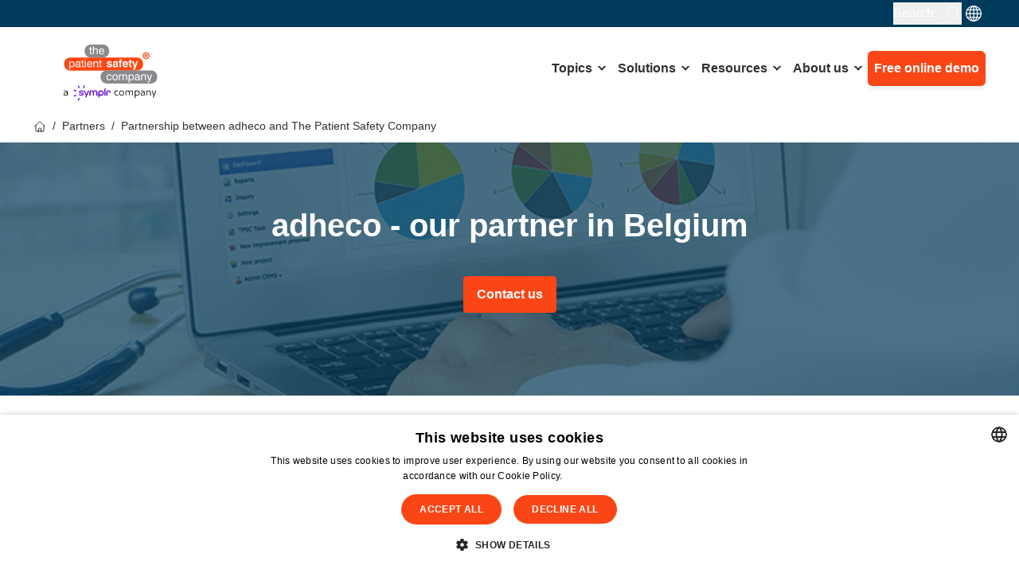

--- FILE ---
content_type: text/html; charset=UTF-8
request_url: https://www.patientsafety.com/en/partners/adheco-belgium
body_size: 11705
content:
<!doctype html><html lang="en" class="scroll-smooth"><head>
    <meta charset="utf-8"><title>Partnership between adheco and The Patient Safety Company</title><link rel="shortcut icon" href="https://www.patientsafety.com/hubfs/favicon3.png"><meta name="description" content="More information about the partnership in Belgium between The Patient Safety Company and adheco around quality and risk management software">
     

    
    

    
    <meta name="viewport" content="width=device-width, initial-scale=1">

    
    <meta property="og:description" content="More information about the partnership in Belgium between The Patient Safety Company and adheco around quality and risk management software">
    <meta property="og:title" content="Partnership between adheco and The Patient Safety Company">
    <meta name="twitter:description" content="More information about the partnership in Belgium between The Patient Safety Company and adheco around quality and risk management software">
    <meta name="twitter:title" content="Partnership between adheco and The Patient Safety Company">

    

    

    <style>
a.cta_button{-moz-box-sizing:content-box !important;-webkit-box-sizing:content-box !important;box-sizing:content-box !important;vertical-align:middle}.hs-breadcrumb-menu{list-style-type:none;margin:0px 0px 0px 0px;padding:0px 0px 0px 0px}.hs-breadcrumb-menu-item{float:left;padding:10px 0px 10px 10px}.hs-breadcrumb-menu-divider:before{content:'›';padding-left:10px}.hs-featured-image-link{border:0}.hs-featured-image{float:right;margin:0 0 20px 20px;max-width:50%}@media (max-width: 568px){.hs-featured-image{float:none;margin:0;width:100%;max-width:100%}}.hs-screen-reader-text{clip:rect(1px, 1px, 1px, 1px);height:1px;overflow:hidden;position:absolute !important;width:1px}
</style>

<link rel="stylesheet" href="https://www.patientsafety.com/hubfs/hub_generated/template_assets/1/123214493769/1764158723779/template_output.min.css">
<link rel="stylesheet" href="https://www.patientsafety.com/hubfs/hub_generated/template_assets/1/123215643712/1764158724868/template_theme-overrides.min.css">
<link rel="stylesheet" href="https://www.patientsafety.com/hubfs/hub_generated/module_assets/1/123215586089/1744213306032/module_site-header.min.css">
<link rel="stylesheet" href="https://www.patientsafety.com/hubfs/hub_generated/module_assets/1/123215542801/1744213299593/module_site-footer.min.css">

    


    
    <link rel="canonical" href="https://www.patientsafety.com/en/partners/adheco-belgium">

<!-- Google Tag Manager -->
<script>(function(w,d,s,l,i){w[l]=w[l]||[];w[l].push({'gtm.start':
new Date().getTime(),event:'gtm.js'});var f=d.getElementsByTagName(s)[0],
j=d.createElement(s),dl=l!='dataLayer'?'&l='+l:'';j.async=true;j.src=
'https://www.googletagmanager.com/gtm.js?id='+i+dl;f.parentNode.insertBefore(j,f);
})(window,document,'script','dataLayer','GTM-M73BTKG');</script>
<!-- End Google Tag Manager -->
<meta name="google-site-verification" content="abOeD_d8XCjVpGhxH-bM_AVIPcOihJvKVyA_uxVFmLo">
<script type="application/ld+json">
  {
    "@context": "http://schema.org",
    "@type": "Organization",
    "name": "The Patiënt Safety Company",
    "url": "https://www.patientsafety.com/",
    "address": "Comeniusstraat 5, 1817 MS Alkmaar",
    "sameAs": [
      "https://www.facebook.com/ThePatientSafetyCompany/",
      "https://twitter.com/TPSCompany",
      "https://www.linkedin.com/company/the-patient-safety-company/"
    ]
  }
</script>


<meta property="og:url" content="https://www.patientsafety.com/en/partners/adheco-belgium">
<meta name="twitter:card" content="summary">
<meta http-equiv="content-language" content="en">
<link rel="alternate" hreflang="en" href="https://www.patientsafety.com/en/partners/adheco-belgium">
<link rel="alternate" hreflang="nl" href="https://www.patientsafety.com/nl/partners/adheco-belgie">






  <meta name="generator" content="HubSpot"></head>

  <body class="  hs-content-id-26005647496 hs-site-page page ">
    <!-- Google Tag Manager (noscript) -->
    <noscript><iframe src="https://www.googletagmanager.com/ns.html?id=GTM-M73BTKG" height="0" width="0" style="display:none;visibility:hidden"></iframe></noscript>
    <!-- End Google Tag Manager (noscript) -->
    <a class="skip-to-content" href="#main-content">
      Skip to content
    </a>

    
     



<div class="header__section sticky top-0 z-50">
  <div aria-hidden="true" class="header__search-wrapper" data-path="/en/partners/adheco-belgium" meta-search-term="" data-is-search-page="false">
    <div class="header__search-inner">
      <div class="header__search-bar">
        <form class="header__search-form" action="/search">
          
          <label class="header__search-label hidden" for="term">Search</label>
          
          <input type="text" class="header__search-input" name="term" autocomplete="off" aria-label="Search" placeholder="Search..." pattern=".{3,}" required title="Minimum of 3 characters required">

          
          <input type="hidden" name="type" value="SITE_PAGE">
          
          
          
          <input type="hidden" name="type" value="BLOG_POST">
          <input type="hidden" name="type" value="LISTING_PAGE">
          
          
          <input type="hidden" name="type" value="KNOWLEDGE_ARTICLE">
          

          

          <button class="header__search-button" aria-label="Search"><span id="hs_cos_wrapper_site-header_" class="hs_cos_wrapper hs_cos_wrapper_widget hs_cos_wrapper_type_icon" style="" data-hs-cos-general-type="widget" data-hs-cos-type="icon"><svg version="1.0" xmlns="http://www.w3.org/2000/svg" viewbox="0 0 512 512" aria-hidden="true"><g id="search1_layer"><path d="M505 442.7L405.3 343c-4.5-4.5-10.6-7-17-7H372c27.6-35.3 44-79.7 44-128C416 93.1 322.9 0 208 0S0 93.1 0 208s93.1 208 208 208c48.3 0 92.7-16.4 128-44v16.3c0 6.4 2.5 12.5 7 17l99.7 99.7c9.4 9.4 24.6 9.4 33.9 0l28.3-28.3c9.4-9.4 9.4-24.6.1-34zM208 336c-70.7 0-128-57.2-128-128 0-70.7 57.2-128 128-128 70.7 0 128 57.2 128 128 0 70.7-57.2 128-128 128z" /></g></svg></span></button>
        </form>
      </div>
      <ul class="header__search-sugestions"></ul>
    </div>
  </div>
  
  <header class="top_header bg-secondary text-white">
    <div class="container">
      <div class="top-header__wrapper relative">
        
        <button class="top__header-search-button group flex flex-row  items-center">
          <span class="mr-4">Search</span> 

          <svg width="19" height="18" viewbox="0 0 19 18" fill="none" xmlns="http://www.w3.org/2000/svg">
            <path class="transition-all ease-in-out duration-300 stroke-current" d="M18 17.5L12.3333 11.8333M14.2222 7.11111C14.2222 10.7623 11.2623 13.7222 7.61111 13.7222C3.9599 13.7222 1 10.7623 1 7.11111C1 3.4599 3.9599 0.5 7.61111 0.5C11.2623 0.5 14.2222 3.4599 14.2222 7.11111Z" stroke="currentColor" stroke-linecap="round" stroke-linejoin="round" />
          </svg>

        </button><div class="header__language-switcher">
          <div class="language-switcher hs-skip-lang-url-rewrite" itemtype="http://schema.org/SiteNavigationElement">
            <button class="language-switcher__button" aria-label="language switcher">
              <svg class="language-switcher__globe" width="24" height="24" version="1.1" viewbox="0 0 24 24" xml:space="preserve" xmlns="http://www.w3.org/2000/svg"><path fill="none" stroke="currentColor" stroke-width="1.5" stroke-linecap="round" stroke-linejoin="round" stroke-miterlimit="10" d="M23.3 12H.8" /><circle fill="none" stroke="currentColor" stroke-width="1.5" stroke-linecap="round" stroke-linejoin="round" stroke-miterlimit="10" cx="12" cy="12" r="11.3" /><ellipse fill="none" stroke="currentColor" stroke-width="1.5" stroke-linecap="round" stroke-linejoin="round" stroke-miterlimit="10" cx="12" cy="12" rx="5.7" ry="11.3" /><path fill="none" stroke="currentColor" stroke-width="1.5" stroke-linecap="round" stroke-linejoin="round" stroke-miterlimit="10" d="M21.6 6.3H2.4M21.6 17.7H2.4M12 23.3V.8" /></svg>
            </button>
            <ul class="language-switcher__list text-bas">
              <li class="language-switcher__language language-switcher__language--current" itemprop="name">
                <a class="language-switcher__link language-switcher__link--current" itemprop="url" href="https://www.patientsafety.com/en/partners/adheco-belgium" title="Partnership between adheco and The Patient Safety Company">English</a>
              </li><li class="language-switcher__language" itemprop="name">
                <a class="language-switcher__link" itemprop="url" href="https://www.patientsafety.com/nl/partners/adheco-belgie" title="Over ons - Partner adheco">Nederlands</a>
              </li>
              
                <li class="language-switcher__language language-switcher__language" itemprop="name">
                  <a class="language-switcher__link language-switcher__link" itemprop="url" href="/de/">Deutsch</a>
                </li>
              
              
                <li class="language-switcher__language language-switcher__language" itemprop="name">
                  <a class="language-switcher__link language-switcher__link" itemprop="url" href="/es/">Español</a>
                </li>
              
              
              
            </ul>
          </div>
        </div></div>
    </div>
  </header>
  

  <header class="header">
    <div class="container">
      <div class="header__wrapper">
        <div class="header__logo-wrapper">
          <div class="header__logo">
            
            
            
            
            
            
            
            
            
            
            <a class="header__logo-link" href="/">
              <img class="header__logo-src" src="https://www.patientsafety.com/hubfs/TPSC-symplr-logo-01.svg" width="400" height="400" alt="The Patient Safety Company - Software to improve safety for patients and healthcare professionals" title="The Patient Safety Company - Software to improve safety for patients and healthcare professionals">
            </a>
            
          </div>
          <div class="header__mobile-nav"><div class="header__language-switcher">
              <div class="language-switcher hs-skip-lang-url-rewrite" itemtype="http://schema.org/SiteNavigationElement">
                <button class="language-switcher__button" aria-label="language switcher">
                  <svg class="language-switcher__globe" width="24" height="24" version="1.1" viewbox="0 0 24 24" xml:space="preserve" xmlns="http://www.w3.org/2000/svg"><path fill="none" stroke="currentColor" stroke-width="1.5" stroke-linecap="round" stroke-linejoin="round" stroke-miterlimit="10" d="M23.3 12H.8" /><circle fill="none" stroke="currentColor" stroke-width="1.5" stroke-linecap="round" stroke-linejoin="round" stroke-miterlimit="10" cx="12" cy="12" r="11.3" /><ellipse fill="none" stroke="currentColor" stroke-width="1.5" stroke-linecap="round" stroke-linejoin="round" stroke-miterlimit="10" cx="12" cy="12" rx="5.7" ry="11.3" /><path fill="none" stroke="currentColor" stroke-width="1.5" stroke-linecap="round" stroke-linejoin="round" stroke-miterlimit="10" d="M21.6 6.3H2.4M21.6 17.7H2.4M12 23.3V.8" /></svg>
                </button>
                <ul class="language-switcher__list text-bas">
                  <li class="language-switcher__language language-switcher__language--current" itemprop="name">
                    <a class="language-switcher__link language-switcher__link--current" itemprop="url" href="https://www.patientsafety.com/en/partners/adheco-belgium" title="Partnership between adheco and The Patient Safety Company">English</a>
                  </li><li class="language-switcher__language" itemprop="name">
                    <a class="language-switcher__link" itemprop="url" href="https://www.patientsafety.com/nl/partners/adheco-belgie" title="Over ons - Partner adheco">Nederlands</a>
                  </li></ul>
              </div>
            </div><button class="top__header-search-button group">
              <svg class="" xmlns="http://www.w3.org/2000/svg" width="20" height="20" style="enable-background:new 0 0 20 20" xml:space="preserve">
                <circle class="@apply transition-all ease-in-out duration-300 stroke-[#005081] fill-[rgba(0,0,0,0)] group-hover:fill-[#005081]" stroke-miterlimit="10" cx="10" cy="10" r="9.2" />
                <path class="transition-all ease-in-out duration-300 fill-[#005081] group-hover:fill-[#ffffff]" d="m12.2 14.8-1.5-2.7c-.3.1-.7.2-1 .2-.4 0-.8 0-1.1-.1-.9-.2-1.6-.8-2-1.6-.6-.8-.6-1.7-.4-2.5.2-.9.8-1.6 1.6-2 .8-.4 1.7-.5 2.6-.2.9.2 1.6.8 2 1.6.4.8.5 1.7.2 2.5-.1.4-.3.7-.5 1-.2.3-.5.6-.8.8l1.6 2.7c.1.1.1.2 0 .3 0 .1-.1.2-.2.2-.2.1-.4 0-.5-.2zm-3.5-3.3c.6.2 1.4.1 1.9-.2.6-.3 1.1-.9 1.2-1.5.2-.6.1-1.3-.2-1.9-.3-.6-.9-1.1-1.5-1.2-.7-.2-1.4-.1-2 .2-.5.2-.9.7-1.1 1.4-.2.6-.1 1.3.2 1.9.3.6.8 1.1 1.5 1.3z" />
              </svg>
            </button>

            
            <button class="header__mobile-button" aria-label="Toggle mobile navigation">
              <span class="header__mobile-button__bar"></span>
              <span class="header__mobile-button__bar"></span>
              <span class="header__mobile-button__bar"></span>
            </button>
            



          </div>

        </div>
        <div class="header__main mobile-nav">
          
          <div class="header__main-nav">
            <div class="header__main-nav-wrapper">
              <div id="hs_menu_wrapper_site-header_" class="hs-menu-wrapper active-branch no-flyouts hs-menu-flow-horizontal" role="navigation" data-sitemap-name="default" data-menu-id="123215816889" aria-label="Navigation Menu">
 <ul role="menu">
  <li class="hs-menu-item hs-menu-depth-1 hs-item-has-children" role="none"><a href="https://www.patientsafety.com/en/thema" aria-haspopup="true" aria-expanded="false" role="menuitem">Topics</a>
   <ul role="menu" class="hs-menu-children-wrapper">
    <li class="hs-menu-item hs-menu-depth-2" role="none"><a href="https://www.patientsafety.com/en/incident-management" role="menuitem">Incident Management <span> How does your organization deal with registering, analyzing and managing incidents and other safety risks?</span></a></li>
    <li class="hs-menu-item hs-menu-depth-2" role="none"><a href="https://www.patientsafety.com/en/quality-management" role="menuitem">Quality Management <span>How do you manage improvement actions in your organization and ensure that they contribute to higher quality.</span></a></li>
    <li class="hs-menu-item hs-menu-depth-2" role="none"><a href="https://www.patientsafety.com/en/risk-management" role="menuitem">Risk Management <span>How dies risk management help in the identification of risks and the mitigation of incidents?</span></a></li>
    <li class="hs-menu-item hs-menu-depth-2" role="none"><a href="https://www.patientsafety.com/en/data-analyses" role="menuitem">Data Analysis <span>How do you gain insight into the risks and improvement actions in your organization. And how do you inform your organization about the status.</span></a></li>
    <li class="hs-menu-item hs-menu-depth-2" role="none"><a href="https://www.patientsafety.com/en/safety-culture" role="menuitem">Continuous improvement culture <span>In order to be successful in improving quality, support is very important. How do you ensure the right culture?</span></a></li>
    <li class="hs-menu-item hs-menu-depth-2" role="none"><a href="https://www.patientsafety.com/en/patient-safety" role="menuitem">Patient Safety <span>A great deal of attention is paid to patient safety within the care sector. How do you achieve this safety.</span></a></li>
   </ul></li>
  <li class="hs-menu-item hs-menu-depth-1 hs-item-has-children" role="none"><a href="https://www.patientsafety.com/en/software" aria-haspopup="true" aria-expanded="false" role="menuitem">Solutions</a>
   <ul role="menu" class="hs-menu-children-wrapper">
    <li class="hs-menu-item hs-menu-depth-2 hs-item-has-children" role="none"><a href="javascript:;" role="menuitem">TPSC Cloud platform</a>
     <ul role="menu" class="hs-menu-children-wrapper">
      <li class="hs-menu-item hs-menu-depth-3 hs-item-has-children" role="none"><a href="https://www.patientsafety.com/en/software" role="menuitem">Solutions</a>
       <ul role="menu" class="hs-menu-children-wrapper">
        <li class="hs-menu-item hs-menu-depth-4" role="none"><a href="https://www.patientsafety.com/en/software/data-collection" role="menuitem">Collecting data</a></li>
        <li class="hs-menu-item hs-menu-depth-4" role="none"><a href="https://www.patientsafety.com/en/software/process-automation" role="menuitem">Automate processes</a></li>
        <li class="hs-menu-item hs-menu-depth-4" role="none"><a href="https://www.patientsafety.com/en/software/analyze-and-report" role="menuitem">Analyze &amp; Report</a></li>
        <li class="hs-menu-item hs-menu-depth-4" role="none"><a href="https://www.patientsafety.com/en/software/learn-and-improve" role="menuitem">Learn &amp; Improve</a></li>
       </ul></li>
      <li class="hs-menu-item hs-menu-depth-3 hs-item-has-children" role="none"><a href="javascript:;" role="menuitem">Services</a>
       <ul role="menu" class="hs-menu-children-wrapper">
        <li class="hs-menu-item hs-menu-depth-4" role="none"><a href="https://www.patientsafety.com/en/software" role="menuitem">Software overview</a></li>
        <li class="hs-menu-item hs-menu-depth-4" role="none"><a href="https://www.patientsafety.com/en/software/custom-solutions" role="menuitem">Customized solutions</a></li>
        <li class="hs-menu-item hs-menu-depth-4" role="none"><a href="https://www.patientsafety.com/en/software/consultancy" role="menuitem">Consultancy</a></li>
        <li class="hs-menu-item hs-menu-depth-4" role="none"><a href="https://www.patientsafety.com/en/software/training" role="menuitem">Training</a></li>
       </ul></li>
     </ul></li>
    <li class="hs-menu-item hs-menu-depth-2 hs-item-has-children" role="none"><a href="javascript:;" role="menuitem">Most used applications</a>
     <ul role="menu" class="hs-menu-children-wrapper">
      <li class="hs-menu-item hs-menu-depth-3 hs-item-has-children" role="none"><a href="javascript:;" role="menuitem">To register</a>
       <ul role="menu" class="hs-menu-children-wrapper">
        <li class="hs-menu-item hs-menu-depth-4" role="none"><a href="https://www.patientsafety.com/en/software/incident-management" role="menuitem">Incident Management</a></li>
        <li class="hs-menu-item hs-menu-depth-4" role="none"><a href="https://www.patientsafety.com/en/software/complaints" role="menuitem">Complaints Manager</a></li>
        <li class="hs-menu-item hs-menu-depth-4" role="none"><a href="https://www.patientsafety.com/en/software/ohs" role="menuitem">OHS Incidents</a></li>
        <li class="hs-menu-item hs-menu-depth-4" role="none"><a href="https://www.patientsafety.com/en/software/risk-assessment" role="menuitem">Risk Checklist</a></li>
       </ul></li>
      <li class="hs-menu-item hs-menu-depth-3 hs-item-has-children" role="none"><a href="javascript:;" role="menuitem">To improve</a>
       <ul role="menu" class="hs-menu-children-wrapper">
        <li class="hs-menu-item hs-menu-depth-4" role="none"><a href="https://www.patientsafety.com/en/software/improve-application" role="menuitem">Improve 2.0</a></li>
        <li class="hs-menu-item hs-menu-depth-4" role="none"><a href="https://www.patientsafety.com/en/software/peer-support" role="menuitem">Peer Support</a></li>
        <li class="hs-menu-item hs-menu-depth-4" role="none"><a href="https://www.patientsafety.com/en/software/aggression-report" role="menuitem">Aggression Report</a></li>
        <li class="hs-menu-item hs-menu-depth-4" role="none"><a href="https://www.patientsafety.com/en/software/information-security" role="menuitem">Information security</a></li>
       </ul></li>
      <li class="hs-menu-item hs-menu-depth-3 hs-item-has-children" role="none"><a href="javascript:;" role="menuitem">To analyze</a>
       <ul role="menu" class="hs-menu-children-wrapper">
        <li class="hs-menu-item hs-menu-depth-4" role="none"><a href="https://www.patientsafety.com/en/software/analyze-incidents" role="menuitem">Incident Analyses</a></li>
        <li class="hs-menu-item hs-menu-depth-4" role="none"><a href="https://www.patientsafety.com/en/software/anticipate-module" role="menuitem">TPSC Anticipate</a></li>
        <li class="hs-menu-item hs-menu-depth-4" role="none"><a href="https://www.patientsafety.com/en/software/powerbi" role="menuitem">Power BI</a></li>
       </ul></li>
      <li class="hs-menu-item hs-menu-depth-3 hs-item-has-children" role="none"><a href="javascript:;" role="menuitem">To investigate</a>
       <ul role="menu" class="hs-menu-children-wrapper">
        <li class="hs-menu-item hs-menu-depth-4" role="none"><a href="https://www.patientsafety.com/en/software/analyze-incidents" role="menuitem">Satisfaction survey</a></li>
        <li class="hs-menu-item hs-menu-depth-4" role="none"><a href="https://www.patientsafety.com/en/software/culture-surveys" role="menuitem">Culture survey</a></li>
       </ul></li>
      <li class="hs-menu-item hs-menu-depth-3 hs-item-has-children" role="none"><a href="javascript:;" role="menuitem">Healthcare - specific</a>
       <ul role="menu" class="hs-menu-children-wrapper">
        <li class="hs-menu-item hs-menu-depth-4" role="none"><a href="https://www.patientsafety.com/en/software/emergency-response" role="menuitem">COVID-19 Emergency Response</a></li>
       </ul></li>
     </ul></li>
   </ul></li>
  <li class="hs-menu-item hs-menu-depth-1 hs-item-has-children" role="none"><a href="https://www.patientsafety.com/en/resources" aria-haspopup="true" aria-expanded="false" role="menuitem">Resources</a>
   <ul role="menu" class="hs-menu-children-wrapper">
    <li class="hs-menu-item hs-menu-depth-2" role="none"><a href="https://www.patientsafety.com/en/blog" role="menuitem">Blogs <span>Many different blog posts, for every situation, for every job role.</span></a></li>
    <li class="hs-menu-item hs-menu-depth-2" role="none"><a href="https://www.patientsafety.com/en/resources/ebooks" role="menuitem">eBooks <span>Are you looking for more in-depth information? View our eBooks</span></a></li>
    <li class="hs-menu-item hs-menu-depth-2" role="none"><a href="https://www.patientsafety.com/en/resources/case-studies" role="menuitem">Case Studies <span>Read &amp; learn from the experiences of other organizations.</span></a></li>
    <li class="hs-menu-item hs-menu-depth-2" role="none"><a href="https://www.patientsafety.com/en/resources/product-sheets" role="menuitem">Product sheets <span>View the product sheets for more information about our applications.</span></a></li>
   </ul></li>
  <li class="hs-menu-item hs-menu-depth-1 hs-item-has-children" role="none"><a href="javascript:;" aria-haspopup="true" aria-expanded="false" role="menuitem">About us</a>
   <ul role="menu" class="hs-menu-children-wrapper">
    <li class="hs-menu-item hs-menu-depth-2 hs-item-has-children" role="none"><a href="javascript:;" role="menuitem">TPSC</a>
     <ul role="menu" class="hs-menu-children-wrapper">
      <li class="hs-menu-item hs-menu-depth-3" role="none"><a href="https://www.patientsafety.com/en/about-us" role="menuitem">About us</a></li>
      <li class="hs-menu-item hs-menu-depth-3" role="none"><a href="https://www.patientsafety.com/en/software" role="menuitem">Services</a></li>
      <li class="hs-menu-item hs-menu-depth-3" role="none"><a href="https://www.patientsafety.com/en/about-us/procedure" role="menuitem">Our approach</a></li>
      <li class="hs-menu-item hs-menu-depth-3" role="none"><a href="https://www.patientsafety.com/en/about-us/news" role="menuitem">News</a></li>
      <li class="hs-menu-item hs-menu-depth-3" role="none"><a href="https://www.patientsafety.com/en/about-us/career" role="menuitem">Jobs</a></li>
      <li class="hs-menu-item hs-menu-depth-3" role="none"><a href="https://www.patientsafety.com/en/about-us/contact" role="menuitem">Contact details</a></li>
     </ul></li>
    <li class="hs-menu-item hs-menu-depth-2 hs-item-has-children" role="none"><a href="https://www.patientsafety.com/en/partners" role="menuitem">Local partners</a>
     <ul role="menu" class="hs-menu-children-wrapper">
      <li class="hs-menu-item hs-menu-depth-3" role="none"><a href="https://www.patientsafety.com/en/partners/vvaa" role="menuitem">VVAA</a></li>
      <li class="hs-menu-item hs-menu-depth-3" role="none"><a href="https://www.patientsafety.com/en/partners/performance-health-us" role="menuitem">Performance Health Partners US</a></li>
      <li class="hs-menu-item hs-menu-depth-3" role="none"><a href="https://www.patientsafety.com/en/partners/cgov-australia" role="menuitem">Cgov Australia</a></li>
      <li class="hs-menu-item hs-menu-depth-3" role="none"><a href="https://www.patientsafety.com/en/partners" role="menuitem">Other partners</a></li>
     </ul></li>
    <li class="hs-menu-item hs-menu-depth-2" role="none"><a href="https://www.patientsafety.com/en/become-partner" role="menuitem"><span class="btn-secondary">Want to become a partner?</span></a></li>
   </ul></li>
  <li class="hs-menu-item hs-menu-depth-1" role="none"><a href="https://www.patientsafety.com/en/demo" role="menuitem">Free online demo</a></li>
 </ul>
</div>
            </div>
            

          </div>
          
        </div>
      </div>
    </div>
  </header>
  <div class="bg-white py-2">
    <nav class="text-sm container" aria-label="You are here:"><!-- Check if the first segment is a language slug and skip it --><ol class="breadcrumbs hs-skip-lang-url-rewrite flex items-center overflow-x-auto whitespace-nowrap" itemscope itemtype="https://schema.org/BreadcrumbList">
        <!-- Home -->
        <li class="flex items-center" itemprop="itemListElement" itemscope itemtype="https://schema.org/ListItem">
          <a class="font-base" itemprop="item" href="/">
            <span class="flex gap-2 items-center" itemprop="name">
              <svg xmlns="http://www.w3.org/2000/svg" fill="none" viewbox="0 0 24 24" stroke-width="1.5" stroke="currentColor" class="w-4 h-4">
                <path stroke-linecap="round" stroke-linejoin="round" d="M2.25 12l8.954-8.955c.44-.439 1.152-.439 1.591 0L21.75 12M4.5 9.75v10.125c0 .621.504 1.125 1.125 1.125H9.75v-4.875c0-.621.504-1.125 1.125-1.125h2.25c.621 0 1.125.504 1.125 1.125V21h4.125c.621 0 1.125-.504 1.125-1.125V9.75M8.25 21h8.25" />
              </svg>
              <span class="hidden">Home</span>
            </span>
          </a>

          <meta itemprop="position" content="1">
           <span class="text-sm mx-1">&nbsp;/&nbsp;</span> 
        </li>

        <!-- Loop through path segments, excluding the language slug --><!-- If page doesn't exist, output as <span> -->
        <li class="flex items-center" itemprop="itemListElement" itemscope itemtype="https://schema.org/ListItem">
          <span class="font-base" itemprop="name">Partners</span>
          <meta itemprop="position" content="2">
           <span class="text-sm mx-1">&nbsp;/&nbsp;</span> 
        </li><li class="flex items-center" itemprop="itemListElement" itemscope itemtype="https://schema.org/ListItem" aria-current="page">
          <span itemprop="name">Partnership between adheco and The Patient Safety Company</span>
          <meta itemprop="position" content="3">
        </li></ol>
    </nav>
  </div>
</div>
    

    <main id="main-content">
      
<div class="container-fluid">
<div class="row-fluid-wrapper">
<div class="row-fluid">
<div class="span12 widget-span widget-type-cell " style="" data-widget-type="cell" data-x="0" data-w="12">

<div class="row-fluid-wrapper row-depth-1 row-number-1 dnd-section">
<div class="row-fluid ">
<div class="span12 widget-span widget-type-cell dnd-column" style="" data-widget-type="cell" data-x="0" data-w="12">

<div class="row-fluid-wrapper row-depth-1 row-number-2 dnd-row">
<div class="row-fluid ">
<div class="span12 widget-span widget-type-custom_widget dnd-module" style="" data-widget-type="custom_widget" data-x="0" data-w="12">
<div id="hs_cos_wrapper_dnd_area-module-2" class="hs_cos_wrapper hs_cos_wrapper_widget hs_cos_wrapper_type_module" style="" data-hs-cos-general-type="widget" data-hs-cos-type="module">







<div class="@container vet-text-media-background overflow-hidden  relative group ">
      <div class=" items-center @lg:flex  text-white bg-transparent justify-center py-10 lg:py-20 container xl:default @lg:space-x-24 px-5">
        <div class="text-center @lg:py-0 ">
          <div class="stack"><h1>adheco - our partner in Belgium</h1>

    
    

  

  

  
    
    
      
      
      
      

      

        
        

        
        
        

        
        

        
        
        

        
        
        

        
        

        
        
          
        

      

    

    
    
    
  
  
  <div class="flex gap-5 flex-wrap w-full pt-4 justify-center"><a class="btn-primary" href="https://www.patientsafety.com/en/contact">Contact us</a></div>


  </div>

        </div>
      </div>
 
  

  
  
  
  
    <picture class="absolute top-0 h-full w-full -z-20 block ">
        
      <source media="(max-width: 767px)" srcset="https://www.patientsafety.com/hs-fs/hubfs/Imported%20sitepage%20images/analyseren-rapporteren-1.png?width=500&amp;name=analyseren-rapporteren-1.png 500w, https://www.patientsafety.com/hs-fs/hubfs/Imported%20sitepage%20images/analyseren-rapporteren-1.png?width=1000&amp;name=analyseren-rapporteren-1.png 1000w, https://www.patientsafety.com/hs-fs/hubfs/Imported%20sitepage%20images/analyseren-rapporteren-1.png?width=1500&amp;name=analyseren-rapporteren-1.png 1500w">
                
      <source media="(max-width: 1023px)" srcset="https://www.patientsafety.com/hs-fs/hubfs/Imported%20sitepage%20images/analyseren-rapporteren-1.png?width=800&amp;name=analyseren-rapporteren-1.png 800w, https://www.patientsafety.com/hs-fs/hubfs/Imported%20sitepage%20images/analyseren-rapporteren-1.png?width=1000&amp;name=analyseren-rapporteren-1.png 1000w, https://www.patientsafety.com/hs-fs/hubfs/Imported%20sitepage%20images/analyseren-rapporteren-1.png?width=1500&amp;name=analyseren-rapporteren-1.png 1500w, https://www.patientsafety.com/hs-fs/hubfs/Imported%20sitepage%20images/analyseren-rapporteren-1.png?width=2000&amp;name=analyseren-rapporteren-1.png 2000w">
      <source media="(min-width: 1024px)" srcset="https://www.patientsafety.com/hs-fs/hubfs/Imported%20sitepage%20images/analyseren-rapporteren-1.png?width=1100&amp;name=analyseren-rapporteren-1.png 1100w, https://www.patientsafety.com/hs-fs/hubfs/Imported%20sitepage%20images/analyseren-rapporteren-1.png?width=1500&amp;name=analyseren-rapporteren-1.png 1500w, https://www.patientsafety.com/hs-fs/hubfs/Imported%20sitepage%20images/analyseren-rapporteren-1.png?width=2000&amp;name=analyseren-rapporteren-1.png 2000w, https://www.patientsafety.com/hs-fs/hubfs/Imported%20sitepage%20images/analyseren-rapporteren-1.png?width=2500&amp;name=analyseren-rapporteren-1.png 2500w">
      <img src="https://www.patientsafety.com/hs-fs/hubfs/Imported%20sitepage%20images/analyseren-rapporteren-1.png?width=900&amp;height=514&amp;name=analyseren-rapporteren-1.png" alt="analyseren-rapporteren-1" class=" max-w-full object-cover h-full w-full object-center;" width="900" height="514" fetchpriority="high" srcset="https://www.patientsafety.com/hs-fs/hubfs/Imported%20sitepage%20images/analyseren-rapporteren-1.png?width=450&amp;height=257&amp;name=analyseren-rapporteren-1.png 450w, https://www.patientsafety.com/hs-fs/hubfs/Imported%20sitepage%20images/analyseren-rapporteren-1.png?width=900&amp;height=514&amp;name=analyseren-rapporteren-1.png 900w, https://www.patientsafety.com/hs-fs/hubfs/Imported%20sitepage%20images/analyseren-rapporteren-1.png?width=1350&amp;height=771&amp;name=analyseren-rapporteren-1.png 1350w, https://www.patientsafety.com/hs-fs/hubfs/Imported%20sitepage%20images/analyseren-rapporteren-1.png?width=1800&amp;height=1028&amp;name=analyseren-rapporteren-1.png 1800w, https://www.patientsafety.com/hs-fs/hubfs/Imported%20sitepage%20images/analyseren-rapporteren-1.png?width=2250&amp;height=1285&amp;name=analyseren-rapporteren-1.png 2250w, https://www.patientsafety.com/hs-fs/hubfs/Imported%20sitepage%20images/analyseren-rapporteren-1.png?width=2700&amp;height=1542&amp;name=analyseren-rapporteren-1.png 2700w" sizes="(max-width: 900px) 100vw, 900px">
    </picture>
  

  <div style="background-color: #003b5c; opacity:70%" class="absolute top-0 h-full w-full block -z-10"></div>
</div>

</div>

</div><!--end widget-span -->
</div><!--end row-->
</div><!--end row-wrapper -->

</div><!--end widget-span -->
</div><!--end row-->
</div><!--end row-wrapper -->

<div class="row-fluid-wrapper row-depth-1 row-number-3 dnd-section">
<div class="row-fluid ">
<div class="span12 widget-span widget-type-cell dnd-column" style="" data-widget-type="cell" data-x="0" data-w="12">

<div class="row-fluid-wrapper row-depth-1 row-number-4 dnd-row">
<div class="row-fluid ">
<div class="span12 widget-span widget-type-custom_widget dnd-module" style="" data-widget-type="custom_widget" data-x="0" data-w="12">
<div id="hs_cos_wrapper_dnd_area-module-4" class="hs_cos_wrapper hs_cos_wrapper_widget hs_cos_wrapper_type_module" style="" data-hs-cos-general-type="widget" data-hs-cos-type="module">


















<style>
  @media screen and (min-width: 1023px) {
  .dnd_area-module-4 img{
    transform: translateY();
  }
}
</style>


<div class="@container dnd_area-module-4 vet-text-media  bg-white relative group ">
  
      <div class="   @lg:flex   py-10 lg:py-20 container xl:default @lg:space-x-24  px-5">
        <div class="@lg:w-2/4 @xl:w-3/5 pb-10 text-left @lg:py-0  max-w-prose">
            <div class="stack"><span class="content__content"><p>adheco was founded in 2008 in response to the growing demand for structured quality &amp; safety management. adheco was one of the first companies in the Belgian healthcare sector to provide innovative software that fully met the requirements of the <a href="https://www.health.belgium.be/nl/gezondheid/organisatie-van-de-gezondheidszorg/kwaliteit-van-zorg/patientveiligheid" rel=" noopener">FOD VVVL inzake Kwaliteit &amp; Patiëntveiligheid</a>.</p>
<p>Meanwhile, adheco has become a leading company in the area of digitizing and automating processes in Belgian healthcare.</p>
<p>One of the clients in Belgium is UZ Leuven. Read our <a href="https://www.patientsafety.com/en/resources/case-studies/uzleuven" rel=" noopener">case study "Reporting of workplace accidents at largest Belgian hospital"</a>, about how our incident management software enabled the hospital to customize its employee incident reporting system.</p>
<h3>Contact details</h3>
<p>Contact person: Alain Dehaene, Managing Director</p>
<p>Email: <a href="mailto:contact@adheco.be">contact@adheco.be</a><br>Website: <a href="http://www.adheco.be/">www.adheco.be</a></p>
<p>Phone: +32(0)55 61 34 67</p></span>

    
    

  

  

  
  
  


  </div>

        </div>
        
        
        <div class=" @lg:w-2/4 @xl:w-2/5 ">

          
          
          <a href="https://www.patientsafety.com/en/contact">
            

            
             


     

            
  
  
  
    <picture class=" sticky top-40  hidden lg:visible lg:block">
        
        <source media="(max-width: 767px)" srcset="//1599704.fs1.hubspotusercontent-na1.net/hubfs/1599704/raw_assets/public/vetdigital-theme/images/empty-pixel.gif">
                
      <source media="(max-width: 1023px)" srcset="https://www.patientsafety.com/hs-fs/hubfs/logo%20adheco%202020%20(2).jpg?width=800&amp;name=logo%20adheco%202020%20(2).jpg 800w, https://www.patientsafety.com/hs-fs/hubfs/logo%20adheco%202020%20(2).jpg?width=1000&amp;name=logo%20adheco%202020%20(2).jpg 1000w, https://www.patientsafety.com/hs-fs/hubfs/logo%20adheco%202020%20(2).jpg?width=1500&amp;name=logo%20adheco%202020%20(2).jpg 1500w, https://www.patientsafety.com/hs-fs/hubfs/logo%20adheco%202020%20(2).jpg?width=2000&amp;name=logo%20adheco%202020%20(2).jpg 2000w">
      <source media="(min-width: 1024px)" srcset="https://www.patientsafety.com/hs-fs/hubfs/logo%20adheco%202020%20(2).jpg?width=1100&amp;name=logo%20adheco%202020%20(2).jpg 1100w, https://www.patientsafety.com/hs-fs/hubfs/logo%20adheco%202020%20(2).jpg?width=1500&amp;name=logo%20adheco%202020%20(2).jpg 1500w, https://www.patientsafety.com/hs-fs/hubfs/logo%20adheco%202020%20(2).jpg?width=2000&amp;name=logo%20adheco%202020%20(2).jpg 2000w, https://www.patientsafety.com/hs-fs/hubfs/logo%20adheco%202020%20(2).jpg?width=2500&amp;name=logo%20adheco%202020%20(2).jpg 2500w">
      <img src="https://www.patientsafety.com/hs-fs/hubfs/logo%20adheco%202020%20(2).jpg?width=713&amp;height=257&amp;name=logo%20adheco%202020%20(2).jpg" alt="logo adheco 2020 (2)" class=" max-w-full " width="713" height="257" fetchpriority="high" srcset="https://www.patientsafety.com/hs-fs/hubfs/logo%20adheco%202020%20(2).jpg?width=357&amp;height=129&amp;name=logo%20adheco%202020%20(2).jpg 357w, https://www.patientsafety.com/hs-fs/hubfs/logo%20adheco%202020%20(2).jpg?width=713&amp;height=257&amp;name=logo%20adheco%202020%20(2).jpg 713w, https://www.patientsafety.com/hs-fs/hubfs/logo%20adheco%202020%20(2).jpg?width=1070&amp;height=386&amp;name=logo%20adheco%202020%20(2).jpg 1070w, https://www.patientsafety.com/hs-fs/hubfs/logo%20adheco%202020%20(2).jpg?width=1426&amp;height=514&amp;name=logo%20adheco%202020%20(2).jpg 1426w, https://www.patientsafety.com/hs-fs/hubfs/logo%20adheco%202020%20(2).jpg?width=1783&amp;height=643&amp;name=logo%20adheco%202020%20(2).jpg 1783w, https://www.patientsafety.com/hs-fs/hubfs/logo%20adheco%202020%20(2).jpg?width=2139&amp;height=771&amp;name=logo%20adheco%202020%20(2).jpg 2139w" sizes="(max-width: 713px) 100vw, 713px">
    </picture>
  

            
          </a>
          
        </div>
        
        
      </div>
      

</div></div>

</div><!--end widget-span -->
</div><!--end row-->
</div><!--end row-wrapper -->

</div><!--end widget-span -->
</div><!--end row-->
</div><!--end row-wrapper -->

<div class="row-fluid-wrapper row-depth-1 row-number-5 dnd-section">
<div class="row-fluid ">
<div class="span12 widget-span widget-type-cell dnd-column" style="" data-widget-type="cell" data-x="0" data-w="12">

<div class="row-fluid-wrapper row-depth-1 row-number-6 dnd-row">
<div class="row-fluid ">
<div class="span12 widget-span widget-type-custom_widget dnd-module" style="" data-widget-type="custom_widget" data-x="0" data-w="12">
<div id="hs_cos_wrapper_dnd_area-module-8" class="hs_cos_wrapper hs_cos_wrapper_widget hs_cos_wrapper_type_module" style="" data-hs-cos-general-type="widget" data-hs-cos-type="module">




<div class="module-dnd_area-module-8 bg-off-white usps">
	<div class=" items-center  py-10 lg:py-20 container xl:default  px-5">
		
			
			<div class="  mb-10 text-center">
				<div class="stack"><h2>Benefits TPSC Cloud<sup>TM</sup> software</h2><span class="content__content"><h3><span>With our software, a complete Patient Safety platform is ready for you.</span></h3></span>

    
    

  

  

  
  
  


  </div>

			</div>
			
			
			<div class="grid grid-cols-1 gap-x-6 gap-y-12 text-left  sm:grid-cols-2 lg:gap-x-8 lg:gap-y-16    xl:grid-cols-3    gap-12">
				
		
				<div class="  ">
					
					<span class="mb-4 bg-primary font-bold text-white flex justify-center items-center h-12 w-12 aspect-square rounded-full ">1</span>
					
					<div>
						<h3>Flexible platform</h3>
						 <p class="pb-0">Access anytime, anywhere, securely managed in the cloud. Flexible and scalable to organize due to the modular structure. With many options to adjust each part to your own needs.</p>

						
					</div>
				</div>
				
		
				<div class="  ">
					
					<span class="mb-4 bg-primary font-bold text-white flex justify-center items-center h-12 w-12 aspect-square rounded-full ">2</span>
					
					<div>
						<h3>Easy implementation</h3>
						 <p class="pb-0">Quick and easy to set up. Due to the user-friendly design, no programming knowledge is required for the implementation. Our consultants are ready to help with your configuration.</p>

						
					</div>
				</div>
				
		
				<div class="  ">
					
					<span class="mb-4 bg-primary font-bold text-white flex justify-center items-center h-12 w-12 aspect-square rounded-full ">3</span>
					
					<div>
						<h3>Low cost</h3>
						 <p class="pb-0">Our software is a cost-efficient solution for patient safety management, because many of the building blocks have already been made for you! Suitable for both small and large organizations.</p>

						
					</div>
				</div>
				
			</div>
			
	</div>
</div></div>

</div><!--end widget-span -->
</div><!--end row-->
</div><!--end row-wrapper -->

</div><!--end widget-span -->
</div><!--end row-->
</div><!--end row-wrapper -->

<div class="row-fluid-wrapper row-depth-1 row-number-7 dnd-section">
<div class="row-fluid ">
<div class="span12 widget-span widget-type-cell dnd-column" style="" data-widget-type="cell" data-x="0" data-w="12">

<div class="row-fluid-wrapper row-depth-1 row-number-8 dnd-row">
<div class="row-fluid ">
<div class="span12 widget-span widget-type-custom_widget dnd-module" style="" data-widget-type="custom_widget" data-x="0" data-w="12">
<div id="hs_cos_wrapper_dnd_area-module-6" class="hs_cos_wrapper hs_cos_wrapper_widget hs_cos_wrapper_type_module" style="" data-hs-cos-general-type="widget" data-hs-cos-type="module">


















<style>
  @media screen and (min-width: 1023px) {
  .dnd_area-module-6 img{
    transform: translateY();
  }
}
</style>


<div class="@container dnd_area-module-6 vet-text-media  bg-secondary relative group ">
  
      <div class="   @lg:flex items-center text-white py-10 lg:py-10 container xl:default @lg:space-x-24  px-5">
        <div class="@lg:w-2/4 @xl:w-3/5 pb-10 text-left @lg:py-0  max-w-prose">
            <div class="stack"><div class="topheading block text-primary">Free eBook</div><h2>How to develop the internal business case</h2><span class="content__content"><p>Is your organization about to make the transition from a paper-based to a digital workplace? Or does the organization already have a digital quality management system to improve patient safety, but wants to replace it? In both cases it is advisable to develop a business case. Download our eBook and use it as guidance for writing your internal business case.</p></span>

    
    

  

  

  
    
    
      
      
      
      

      

        
        

        
        
        

        
        

        
        
        

        
        
        

        
        

        
        
          
        

      

    

    
    
    
  
  
  <div class="flex gap-5 flex-wrap w-full pt-4 justify-start"><a class="btn-white" href="https://www.patientsafety.com/en/resources/ebooks/business-case">Download eBook</a></div>


  </div>

        </div>
        
        
        <div class=" @lg:w-2/4 @xl:w-2/5 ">

          
          
          <a href="https://www.patientsafety.com/en/resources/ebooks/business-case">
            

            
            


     

            
  
  
  
    <picture class=" ">
        
      <source media="(max-width: 767px)" srcset="https://www.patientsafety.com/hs-fs/hubfs/Imported%20sitepage%20images/eafb8bbd-ae56-45b6-9eee-ff722283944b-1.png?width=500&amp;name=eafb8bbd-ae56-45b6-9eee-ff722283944b-1.png 500w, https://www.patientsafety.com/hs-fs/hubfs/Imported%20sitepage%20images/eafb8bbd-ae56-45b6-9eee-ff722283944b-1.png?width=1000&amp;name=eafb8bbd-ae56-45b6-9eee-ff722283944b-1.png 1000w, https://www.patientsafety.com/hs-fs/hubfs/Imported%20sitepage%20images/eafb8bbd-ae56-45b6-9eee-ff722283944b-1.png?width=1500&amp;name=eafb8bbd-ae56-45b6-9eee-ff722283944b-1.png 1500w">
                
      <source media="(max-width: 1023px)" srcset="https://www.patientsafety.com/hs-fs/hubfs/Imported%20sitepage%20images/eafb8bbd-ae56-45b6-9eee-ff722283944b-1.png?width=800&amp;name=eafb8bbd-ae56-45b6-9eee-ff722283944b-1.png 800w, https://www.patientsafety.com/hs-fs/hubfs/Imported%20sitepage%20images/eafb8bbd-ae56-45b6-9eee-ff722283944b-1.png?width=1000&amp;name=eafb8bbd-ae56-45b6-9eee-ff722283944b-1.png 1000w, https://www.patientsafety.com/hs-fs/hubfs/Imported%20sitepage%20images/eafb8bbd-ae56-45b6-9eee-ff722283944b-1.png?width=1500&amp;name=eafb8bbd-ae56-45b6-9eee-ff722283944b-1.png 1500w, https://www.patientsafety.com/hs-fs/hubfs/Imported%20sitepage%20images/eafb8bbd-ae56-45b6-9eee-ff722283944b-1.png?width=2000&amp;name=eafb8bbd-ae56-45b6-9eee-ff722283944b-1.png 2000w">
      <source media="(min-width: 1024px)" srcset="https://www.patientsafety.com/hs-fs/hubfs/Imported%20sitepage%20images/eafb8bbd-ae56-45b6-9eee-ff722283944b-1.png?width=1100&amp;name=eafb8bbd-ae56-45b6-9eee-ff722283944b-1.png 1100w, https://www.patientsafety.com/hs-fs/hubfs/Imported%20sitepage%20images/eafb8bbd-ae56-45b6-9eee-ff722283944b-1.png?width=1500&amp;name=eafb8bbd-ae56-45b6-9eee-ff722283944b-1.png 1500w, https://www.patientsafety.com/hs-fs/hubfs/Imported%20sitepage%20images/eafb8bbd-ae56-45b6-9eee-ff722283944b-1.png?width=2000&amp;name=eafb8bbd-ae56-45b6-9eee-ff722283944b-1.png 2000w, https://www.patientsafety.com/hs-fs/hubfs/Imported%20sitepage%20images/eafb8bbd-ae56-45b6-9eee-ff722283944b-1.png?width=2500&amp;name=eafb8bbd-ae56-45b6-9eee-ff722283944b-1.png 2500w">
      <img src="https://www.patientsafety.com/hs-fs/hubfs/Imported%20sitepage%20images/eafb8bbd-ae56-45b6-9eee-ff722283944b-1.png?width=600&amp;height=250&amp;name=eafb8bbd-ae56-45b6-9eee-ff722283944b-1.png" alt="eafb8bbd-ae56-45b6-9eee-ff722283944b-1" class=" max-w-full " width="600" height="250" loading="lazy" srcset="https://www.patientsafety.com/hs-fs/hubfs/Imported%20sitepage%20images/eafb8bbd-ae56-45b6-9eee-ff722283944b-1.png?width=300&amp;height=125&amp;name=eafb8bbd-ae56-45b6-9eee-ff722283944b-1.png 300w, https://www.patientsafety.com/hs-fs/hubfs/Imported%20sitepage%20images/eafb8bbd-ae56-45b6-9eee-ff722283944b-1.png?width=600&amp;height=250&amp;name=eafb8bbd-ae56-45b6-9eee-ff722283944b-1.png 600w, https://www.patientsafety.com/hs-fs/hubfs/Imported%20sitepage%20images/eafb8bbd-ae56-45b6-9eee-ff722283944b-1.png?width=900&amp;height=375&amp;name=eafb8bbd-ae56-45b6-9eee-ff722283944b-1.png 900w, https://www.patientsafety.com/hs-fs/hubfs/Imported%20sitepage%20images/eafb8bbd-ae56-45b6-9eee-ff722283944b-1.png?width=1200&amp;height=500&amp;name=eafb8bbd-ae56-45b6-9eee-ff722283944b-1.png 1200w, https://www.patientsafety.com/hs-fs/hubfs/Imported%20sitepage%20images/eafb8bbd-ae56-45b6-9eee-ff722283944b-1.png?width=1500&amp;height=625&amp;name=eafb8bbd-ae56-45b6-9eee-ff722283944b-1.png 1500w, https://www.patientsafety.com/hs-fs/hubfs/Imported%20sitepage%20images/eafb8bbd-ae56-45b6-9eee-ff722283944b-1.png?width=1800&amp;height=750&amp;name=eafb8bbd-ae56-45b6-9eee-ff722283944b-1.png 1800w" sizes="(max-width: 600px) 100vw, 600px">
    </picture>
  

            
          </a>
          
        </div>
        
        
      </div>
      

</div></div>

</div><!--end widget-span -->
</div><!--end row-->
</div><!--end row-wrapper -->

</div><!--end widget-span -->
</div><!--end row-->
</div><!--end row-wrapper -->

</div><!--end widget-span -->
</div>
</div>
</div>

    </main>

    
    <footer class="footer z-10 bg-[#1C536F] text-white">
  <div class="bg-primary py-2" style="content: none; height: 41px">

  </div>
  <div class="container py-6 footer-container flex justify-between flex-wrap">
    <div class="">


      
      
      
      <a href="/">
        
        
        
        
        
        
        <img src="https://www.patientsafety.com/hubfs/Imported%20sitepage%20images/TPSC-symplr-logo-white-newjul21.svg" alt="TPSC-symplr-logo" loading="lazy" width="200" height="200" style="max-width: 100%; height: auto;">
        
      </a>

    </div>
    
    <div class="flex flex-row gap-4 items-center">
      
      
      
      
      
      
      

      
      

      <a href="https://certchecker.dnv.com/certificate/v1/C606123" target="_blank" rel="noopener">
        <img src="https://www.patientsafety.com/hs-fs/hubfs/ManagementsysteemCertificatie.NEN7510_wit.webp?width=195&amp;height=200&amp;name=ManagementsysteemCertificatie.NEN7510_wit.webp" alt="ManagementsysteemCertificatie.NEN7510_wit" loading="lazy" width="195" height="200" style="max-height: 100% !important;" srcset="https://www.patientsafety.com/hs-fs/hubfs/ManagementsysteemCertificatie.NEN7510_wit.webp?width=98&amp;height=100&amp;name=ManagementsysteemCertificatie.NEN7510_wit.webp 98w, https://www.patientsafety.com/hs-fs/hubfs/ManagementsysteemCertificatie.NEN7510_wit.webp?width=195&amp;height=200&amp;name=ManagementsysteemCertificatie.NEN7510_wit.webp 195w, https://www.patientsafety.com/hs-fs/hubfs/ManagementsysteemCertificatie.NEN7510_wit.webp?width=293&amp;height=300&amp;name=ManagementsysteemCertificatie.NEN7510_wit.webp 293w, https://www.patientsafety.com/hs-fs/hubfs/ManagementsysteemCertificatie.NEN7510_wit.webp?width=390&amp;height=400&amp;name=ManagementsysteemCertificatie.NEN7510_wit.webp 390w, https://www.patientsafety.com/hs-fs/hubfs/ManagementsysteemCertificatie.NEN7510_wit.webp?width=488&amp;height=500&amp;name=ManagementsysteemCertificatie.NEN7510_wit.webp 488w, https://www.patientsafety.com/hs-fs/hubfs/ManagementsysteemCertificatie.NEN7510_wit.webp?width=585&amp;height=600&amp;name=ManagementsysteemCertificatie.NEN7510_wit.webp 585w" sizes="(max-width: 195px) 100vw, 195px"></a>
      
      
      
      
      
      
      
      

      
      

      <a href="https://certchecker.dnv.com/certificate/v0/C670412" target="_blank" rel="noopener">
        <img src="https://www.patientsafety.com/hs-fs/hubfs/ManagementsysteemCertificatie.NEN7510_zw.webp?width=195&amp;height=200&amp;name=ManagementsysteemCertificatie.NEN7510_zw.webp" alt="ManagementsysteemCertificatie.NEN7510_zw" loading="lazy" width="195" height="200" style="max-height: 100% !important;" srcset="https://www.patientsafety.com/hs-fs/hubfs/ManagementsysteemCertificatie.NEN7510_zw.webp?width=98&amp;height=100&amp;name=ManagementsysteemCertificatie.NEN7510_zw.webp 98w, https://www.patientsafety.com/hs-fs/hubfs/ManagementsysteemCertificatie.NEN7510_zw.webp?width=195&amp;height=200&amp;name=ManagementsysteemCertificatie.NEN7510_zw.webp 195w, https://www.patientsafety.com/hs-fs/hubfs/ManagementsysteemCertificatie.NEN7510_zw.webp?width=293&amp;height=300&amp;name=ManagementsysteemCertificatie.NEN7510_zw.webp 293w, https://www.patientsafety.com/hs-fs/hubfs/ManagementsysteemCertificatie.NEN7510_zw.webp?width=390&amp;height=400&amp;name=ManagementsysteemCertificatie.NEN7510_zw.webp 390w, https://www.patientsafety.com/hs-fs/hubfs/ManagementsysteemCertificatie.NEN7510_zw.webp?width=488&amp;height=500&amp;name=ManagementsysteemCertificatie.NEN7510_zw.webp 488w, https://www.patientsafety.com/hs-fs/hubfs/ManagementsysteemCertificatie.NEN7510_zw.webp?width=585&amp;height=600&amp;name=ManagementsysteemCertificatie.NEN7510_zw.webp 585w" sizes="(max-width: 195px) 100vw, 195px"></a>
      
      
    </div>
    
  </div>
  <div class="container grid lg:grid-cols-4 gap-1 lg:gap-8 text-sm ">
    


    
    <div class="max-w-xs lg:max-w-full">
      <p><strong>The Netherlands</strong><br>Comeniusstraat 5, 1817 MS Alkmaar<br><a href="tel:+31728200400" rel="noopener" target="_blank">+31 72 - 8200 400</a><br><a href="mailto:info@patientsafety.com">info@patientsafety.com</a></p>
<p><strong>United States (symplr headoffice)<br></strong>315 Capitol St.<br>Suite 100, Houston<br>TX 77002<br><a href="tel:+12818639500" rel="noopener">+1 (281) 863 - 9500</a></p>
<p style="font-size: 12px;">We help healthcare organizations to increase safety for patients, employees and their workplace and to reduce risks. Therefore we develop software to easily collect and analyze quality data and to start and monitor improvement plans.</p>
    </div>
    
    <div class="max-w-xs lg:max-w-full">
      <p><span style="color: #fa4616;"><strong>Solutions<br></strong></span><a href="https://www.patientsafety.com/en/software/data-collection" rel="noopener">Collecting data</a><br><a href="https://www.patientsafety.com/en/software/process-automation" rel="noopener">Automate processes</a><br><a href="https://www.patientsafety.com/en/software/analyze-and-report" rel="noopener">Analyse &amp; Report</a><br><a href="https://www.patientsafety.com/en/software/learn-and-improve" rel="noopener">Learn &amp; Improve</a><br><a href="https://www.patientsafety.com/en/software" rel="noopener">Software overview</a></p>
<p><span style="color: #fa4616;"><strong>Topics<br></strong></span><a href="https://www.patientsafety.com/en/incident-management" rel="noopener">Incident Management<br></a><a href="https://www.patientsafety.com/en/quality-management" rel="noopener">Quality management</a><a href="https://www.patientsafety.com/en/incident-management" rel="noopener"><br></a><a href="https://www.patientsafety.com/en/risk-management" rel="noopener">Risk management</a><a href="https://www.patientsafety.com/en/incident-management" rel="noopener"></a><a href="https://www.patientsafety.com/en/quality-management" rel="noopener"></a><br><a href="https://www.patientsafety.com/en/data-analyses" rel="noopener">Data Analysis</a><br><a href="https://www.patientsafety.com/en/safety-culture" rel="noopener">Continuous Improvement Culture</a><br><a href="https://www.patientsafety.com/en/patient-safety" rel="noopener">Patient Safety</a></p>
    </div>
    
    <div class="max-w-xs lg:max-w-full">
      <p><span style="color: #fa4616;"><strong>Top 6 applications<br></strong></span><a href="https://www.patientsafety.com/en/software/incident-management" rel="noopener">Incident Management</a><br><a href="https://www.patientsafety.com/en/software/improve-application" rel="noopener">Improve module 2.0</a><br><a href="https://www.patientsafety.com/en/software/complaints" rel="noopener">Complaints Manager</a><br><a href="https://www.patientsafety.com/en/software/ohs" rel="noopener">OHS Incidents</a><br><a href="https://www.patientsafety.com/en/software/culture-surveys" rel="noopener">Culture Survey</a><br><a href="https://www.patientsafety.com/en/software/emergency-response" rel="noopener">COVID-19 emergency response</a></p>
<p><span style="color: #fa4616;"><strong>Knowledge Center<br></strong></span><a href="https://www.patientsafety.com/en/blog" rel="noopener">Blogs</a><br><a href="https://www.patientsafety.com/en/resources/ebooks" rel="noopener">eBooks</a><br><a href="https://www.patientsafety.com/en/resources/case-studies" rel="noopener">Case Studies</a></p>
<p><span style="color: #fa4616;"><strong>About us<br></strong></span><a href="https://www.patientsafety.com/en/software" rel="noopener">Services</a><br><a href="https://www.patientsafety.com/en/partners" rel="noopener">Local partners</a><br><a href="https://www.patientsafety.com/nl/over-ons/contactgegevens" rel="noopener">Contact</a></p>
    </div>
    
    <div class="max-w-xs lg:max-w-full">
      <h4><span style="color: #fa4616;">Follow us on social media</span></h4>
<p style="display: flex; flex-wrap: wrap; flex-direction: row; row-gap: 10px; column-gap: 10px; justify-items: center; align-items: center;"><a href="https://www.facebook.com/ThePatientSafetyCompany/" target="_blank" rel="noopener" style="color: #fa4616;"><svg width="25" height="26" viewbox="0 0 25 26" fill="none" xmlns="http://www.w3.org/2000/svg"> <path d="M12.5 2.16667C6.74688 2.16667 2.08333 7.01675 2.08333 13C2.08333 18.4308 5.93021 22.9158 10.9427 23.699V15.8708H8.36563V13.0228H10.9427V11.128C10.9427 7.99067 12.4125 6.61375 14.9198 6.61375C16.1208 6.61375 16.7552 6.70583 17.0563 6.74808V9.23325H15.3458C14.2813 9.23325 13.9094 10.283 13.9094 11.466V13.0228H17.0292L16.6063 15.8708H13.9104V23.7218C18.9948 23.0057 22.9167 18.4838 22.9167 13C22.9167 7.01675 18.2531 2.16667 12.5 2.16667Z" fill="#fff"></path> </svg> </a> <a href="https://twitter.com/TPSCompany" target="_blank" rel="noopener" style="color: #fa4616;"><svg width="25" height="26" viewbox="0 0 25 26" fill="none" xmlns="http://www.w3.org/2000/svg"> <g clip-path="url(#clip0_1_5)"> <path d="M25.0312 5.4275C24.1074 5.85406 23.1172 6.14047 22.0762 6.27047C23.1387 5.60828 23.9551 4.56016 24.3379 3.31297C23.3457 3.92437 22.2422 4.36922 21.0723 4.60891C20.1348 3.56891 18.7988 2.92094 17.3203 2.92094C14.4805 2.92094 12.1777 5.31375 12.1777 8.26719C12.1777 8.68562 12.2246 9.09391 12.3125 9.48594C8.03906 9.2625 4.25195 7.13375 1.71484 3.89797C1.27148 4.69016 1.01953 5.60828 1.01953 6.58734C1.01953 8.44187 1.92578 10.0791 3.30664 11.0398C2.46289 11.0114 1.66992 10.7697 0.976562 10.3695C0.976562 10.3919 0.976562 10.4142 0.976562 10.4366C0.976562 13.0284 2.75 15.1877 5.09961 15.6812C4.66992 15.8031 4.21484 15.8681 3.74609 15.8681C3.41406 15.8681 3.0918 15.8356 2.77734 15.7706C3.43359 17.8933 5.33203 19.4431 7.58008 19.4858C5.82227 20.9198 3.60547 21.773 1.19531 21.773C0.779297 21.773 0.371094 21.7486 -0.0292969 21.6978C2.24414 23.2172 4.94727 24.1008 7.85156 24.1008C17.3086 24.1008 22.4805 15.9534 22.4805 8.88875C22.4805 8.65719 22.4746 8.42359 22.4668 8.19609C23.4707 7.4425 24.3418 6.5 25.0312 5.4275Z" fill="#fff"></path> </g> <defs> <rect width="25" height="26" fill="white"></rect> </defs> </svg> </a> <a href="https://www.linkedin.com/company/the-patient-safety-company" target="_blank" rel="noopener" style="color: #fa4616;"><svg width="29" height="29" viewbox="0 0 29 29" fill="none" xmlns="http://www.w3.org/2000/svg"> <path d="M23.2 3.86667H5.8C4.73184 3.86667 3.86667 4.73183 3.86667 5.8V23.2C3.86667 24.2682 4.73184 25.1333 5.8 25.1333H23.2C24.2682 25.1333 25.1333 24.2682 25.1333 23.2V5.8C25.1333 4.73183 24.2682 3.86667 23.2 3.86667ZM10.5889 21.2667H7.7372V12.0911H10.5889V21.2667ZM9.13404 10.7793C8.21474 10.7793 7.47137 10.034 7.47137 9.11663C7.47137 8.19927 8.2157 7.45493 9.13404 7.45493C10.0504 7.45493 10.7957 8.20023 10.7957 9.11663C10.7957 10.034 10.0504 10.7793 9.13404 10.7793ZM21.2705 21.2667H18.4208V16.8045C18.4208 15.7402 18.4015 14.3714 16.9389 14.3714C15.4551 14.3714 15.2269 15.5305 15.2269 16.7272V21.2667H12.3772V12.0911H15.1129V13.3448H15.1515C15.5324 12.6237 16.4623 11.8629 17.8495 11.8629C20.7369 11.8629 21.2705 13.7634 21.2705 16.2342V21.2667Z" fill="#fff"></path> </svg> </a></p>
<h4><span style="color: #fa4616;">Sign up for our newsletter</span></h4>
<p>You will receive updates about patient safety, incident management and healthcare improvement.</p>
<div class="hs-embed-wrapper" data-service="js.hsforms" data-script-embed="true" data-responsive="true" style="position: relative; overflow: hidden; width: 100%; height: auto; padding: 0px; max-width: 256px; min-width: 256px; display: block;"><div class="hs-embed-content-wrapper"><script charset="utf-8" type="text/javascript" src="//js.hsforms.net/forms/embed/v2.js">&nbsp;</script>
<script>
  hbspt.forms.create({
    region: "na1",
    portalId: "1599704",
    formId: "6de51f39-3ddc-4f18-bf41-407a4f22f3f7"
  });
</script></div></div>
    </div>
    
  </div>
</footer>
    <div class="py-3 z-10 bg-secondary text-white">
  <div class="container">
    <div class="flex justify-between items-center text-sm flex-col gap-y-2 lg:flex-row lg:gap-y-0">
      <div class="text-center text-xs">
        © Copyright 2026 <span class="copyright-nav"><div id="hs_menu_wrapper_site-footer-clean_" class="hs-menu-wrapper active-branch flyouts hs-menu-flow-horizontal" role="navigation" data-sitemap-name="" data-menu-id="" aria-label="Navigation Menu">
 <ul role="menu">
  <li class="hs-menu-item hs-menu-depth-1" role="none"><a href="javascript:void(0);" role="menuitem" target="_self">The Patient Safety Company</a></li>
  <li class="hs-menu-item hs-menu-depth-1" role="none"><a href="https://www.patientsafety.com/en/subscription-conditions" role="menuitem" target="_self">Subscription Conditions</a></li>
  <li class="hs-menu-item hs-menu-depth-1" role="none"><a href="https://www.patientsafety.com/en/privacy-statement" role="menuitem" target="_self">Privacy Statement</a></li>
 </ul>
</div></span>
      </div>
      
    </div>
  </div>
</div>
    

    
    
<!-- HubSpot performance collection script -->
<script defer src="/hs/hsstatic/content-cwv-embed/static-1.1293/embed.js"></script>
<script src="https://www.patientsafety.com/hubfs/hub_generated/template_assets/1/123215724293/1764158723874/template_main.min.js"></script>
<script>
var hsVars = hsVars || {}; hsVars['language'] = 'en';
</script>

<script src="/hs/hsstatic/cos-i18n/static-1.53/bundles/project.js"></script>
<script src="https://www.patientsafety.com/hubfs/hub_generated/module_assets/1/123215586089/1744213306032/module_site-header.min.js"></script>


<!-- Start of HubSpot Analytics Code -->
<script type="text/javascript">
var _hsq = _hsq || [];
_hsq.push(["setContentType", "standard-page"]);
_hsq.push(["setCanonicalUrl", "https:\/\/www.patientsafety.com\/en\/partners\/adheco-belgium"]);
_hsq.push(["setPageId", "26005647496"]);
_hsq.push(["setContentMetadata", {
    "contentPageId": 24205382340,
    "legacyPageId": "26005647496",
    "contentFolderId": null,
    "contentGroupId": null,
    "abTestId": null,
    "languageVariantId": 26005647496,
    "languageCode": "en",
    
    
}]);
</script>

<script type="text/javascript" id="hs-script-loader" async defer src="/hs/scriptloader/1599704.js"></script>
<!-- End of HubSpot Analytics Code -->


<script type="text/javascript">
var hsVars = {
    render_id: "8ced5deb-4fe0-4d21-afab-83c580c03303",
    ticks: 1768489755088,
    page_id: 26005647496,
    
    content_group_id: 0,
    portal_id: 1599704,
    app_hs_base_url: "https://app-eu1.hubspot.com",
    cp_hs_base_url: "https://cp-eu1.hubspot.com",
    language: "en",
    analytics_page_type: "standard-page",
    scp_content_type: "",
    
    analytics_page_id: "26005647496",
    category_id: 1,
    folder_id: 0,
    is_hubspot_user: false
}
</script>


<script defer src="/hs/hsstatic/HubspotToolsMenu/static-1.432/js/index.js"></script>

<!-- Google Tag Manager (noscript) -->

<noscript><iframe src="https://www.googletagmanager.com/ns.html?id=GTM-M73BTKG" height="0" width="0" style="display:none;visibility:hidden"></iframe></noscript>

<!-- End Google Tag Manager (noscript) -->


  

</body></html>

--- FILE ---
content_type: text/css
request_url: https://www.patientsafety.com/hubfs/hub_generated/module_assets/1/123215542801/1744213299593/module_site-footer.min.css
body_size: -755
content:
.footer-container img{width:100%!important}

--- FILE ---
content_type: image/svg+xml
request_url: https://www.patientsafety.com/hubfs/Imported%20sitepage%20images/TPSC-symplr-logo-white-newjul21.svg
body_size: 4862
content:
<svg id="Layer_1" data-name="Layer 1" xmlns="http://www.w3.org/2000/svg" viewBox="0 0 792 612"><defs><style>.cls-1{fill:#fff;}</style></defs><path class="cls-1" d="M384.25,166.59s0-52.26-52.26-52.26H240s-52.25,0-52.25,52.26c0,0,0,47.08,44.71,51.85H337.24C350.48,216.83,384.25,208.6,384.25,166.59ZM246.94,151.92h-8.33v28.43c0,2.07.29,3.45.88,4.14a4.16,4.16,0,0,0,3.26,1c.47,0,1,0,1.67,0s1.49-.09,2.52-.18v6.61c-1.29.23-2.45.41-3.47.52a24,24,0,0,1-2.75.18q-5.49,0-7.69-2.12t-2.2-7.52V151.92h-6.91v-6.18h6.91V132.82h7.78v12.92h8.33ZM293,164.23V192h-7.86V163.54q0-6.87-2.1-9.46c-1.4-1.73-3.79-2.6-7.19-2.6q-6.32,0-10,3.57a12.72,12.72,0,0,0-3.71,9.61V192h-7.78V128.37h7.78v23.89a14.21,14.21,0,0,1,5.83-5.72,18.33,18.33,0,0,1,8.69-2,21.89,21.89,0,0,1,8.81,1.58,12,12,0,0,1,5.53,4.73,11.53,11.53,0,0,1,1.55,4A38.5,38.5,0,0,1,293,162Zm30.24,29.29q-9.63,0-15.21-6.48t-5.57-17.67q0-11.84,5.53-18.49t15.25-6.65q10,0,15.45,6.13t5.46,17.33c0,.95,0,1.65,0,2.11a11.53,11.53,0,0,1-.11,1.34H310.63q.12,7.31,3.63,11.3t9.72,4a12.3,12.3,0,0,0,7.84-2.44,11.37,11.37,0,0,0,4-6.94h7.69a18.92,18.92,0,0,1-6.66,12.06Q331.45,193.52,323.24,193.52Z"/><path class="cls-1" d="M332.7,154.66q-3.24-3.53-9.2-3.52-5.75,0-9.05,3.46t-3.87,10.06H336Q335.94,158.18,332.7,154.66Z"/><path class="cls-1" d="M608.83,322.59c13-1.51,47.36-9.52,47.36-51.89,0,0,0-52.26-52.25-52.26H337.24a50.64,50.64,0,0,1-5.25.4H240a69.52,69.52,0,0,1-7.54-.4H75.25S23,218.44,23,270.7c0,0,0,52.24,52.25,52.24H362.1a47.26,47.26,0,0,1,4.89-.35ZM101.36,290.84a18.24,18.24,0,0,1-14.77,6.7A19.77,19.77,0,0,1,78,295.79a17.4,17.4,0,0,1-6.42-5.34v24.16H64V249.84h7.6v6.53a19,19,0,0,1,6.51-6.09,17.75,17.75,0,0,1,8.57-1.95q9.26,0,14.76,6.65t5.5,17.85Q106.93,284.14,101.36,290.84Zm55.91,5.45a20.4,20.4,0,0,1-2.49.54,14.23,14.23,0,0,1-2,.15q-3.89,0-5.83-1.69A6.39,6.39,0,0,1,145,290.2v-.26a25.9,25.9,0,0,1-7.71,5.7,20.27,20.27,0,0,1-8.67,1.9q-7.08,0-11.06-3.69t-4-10.22c0-4.21,1.3-7.5,3.91-9.9s6.57-3.93,11.9-4.62l5.49-.6a36.07,36.07,0,0,0,7.26-1.17,3.14,3.14,0,0,0,1.77-1.36,9.62,9.62,0,0,0,.43-3.65,6,6,0,0,0-2.59-5.31q-2.59-1.78-7.82-1.78-5.4,0-8.15,2.16a7.65,7.65,0,0,0-2.74,6.4h-7.34v-.35a13.59,13.59,0,0,1,4.92-11.06q4.92-4,13.57-4.06,9.28,0,13.67,3.48t4.39,10.86v23.16c0,2,.21,3.27.64,3.85a2.78,2.78,0,0,0,2.34.86,7.16,7.16,0,0,0,.84-.06c.33-.05.73-.11,1.19-.2ZM181.89,256h-8.34v28.43c0,2.07.3,3.46.89,4.15s1.68,1,3.26,1c.46,0,1,0,1.67,0s1.49-.08,2.52-.17V296c-1.29.23-2.45.4-3.47.52a26.22,26.22,0,0,1-2.75.17q-5.49,0-7.69-2.12c-1.47-1.41-2.2-3.91-2.2-7.52V256h-6.91v-6.18h6.91V236.93h7.77v12.91h8.34Zm15.17,40.09h-7.78V249.84h7.78Zm0-54.78h-7.78v-8.85h7.78Zm51.35,32.58c0,.46,0,.91-.11,1.34H214.9q.14,7.29,3.63,11.29t9.72,4a12.24,12.24,0,0,0,7.84-2.44,11.37,11.37,0,0,0,4-6.93h7.69a18.91,18.91,0,0,1-6.65,12.05q-5.4,4.41-13.61,4.41-9.65,0-15.21-6.48t-5.57-17.67q0-11.85,5.53-18.5t15.25-6.65q10,0,15.44,6.14t5.47,17.32C248.43,272.74,248.42,273.45,248.41,273.91ZM296,268.33v27.78h-7.86V267.64c0-4.55-.7-7.69-2.09-9.44s-3.8-2.61-7.2-2.61q-6.52,0-10.13,3.69t-3.61,10.48v26.35h-7.77V249.84h7.43v6.74a17.51,17.51,0,0,1,6.35-6,18,18,0,0,1,8.51-1.94,21.87,21.87,0,0,1,8.81,1.57,12,12,0,0,1,7.09,8.69,38.58,38.58,0,0,1,.47,7.19ZM325.12,256h-8.34v28.43c0,2.07.29,3.46.88,4.15s1.68,1,3.26,1c.46,0,1,0,1.67,0s1.49-.08,2.53-.17V296c-1.3.23-2.46.4-3.48.52a26.22,26.22,0,0,1-2.75.17c-3.65,0-6.22-.71-7.69-2.12s-2.2-3.91-2.2-7.52V256h-6.91v-6.18H309V236.93h7.78v12.91h8.34Zm256-6.87L591,283l9.63-33.87h13.22l-19.31,55.39q-2.16,6.22-5.4,8.49t-9.72,2.27c-.78,0-1.61,0-2.51-.09s-1.83-.14-2.8-.26V304.8c.4.06.82.1,1.25.13s1,0,1.68,0q3.72,0,5.58-1.75a6.89,6.89,0,0,0,1.85-5.25,2.92,2.92,0,0,0-.08-.65c-.06-.25-.12-.47-.18-.64l-16.93-47.53Zm-42,0h6.22V236.32h12.44v12.83H565V258h-7.26v26a2.88,2.88,0,0,0,.82,2.45,6.59,6.59,0,0,0,3.37.58H565v9.46c-1.15,0-2.53.08-4.13.15s-2.61.11-3,.11q-7.21,0-9.88-2.7t-2.65-10.65V258h-6.22Zm-41.87,5q5.88-6.65,16.07-6.65,10.8,0,16.68,6.54t5.88,18.64q0,1.35,0,2a12.55,12.55,0,0,1-.1,1.28H504.31q.26,5.54,2.7,8.34a8.81,8.81,0,0,0,7,2.8,10,10,0,0,0,5.31-1.27,8.64,8.64,0,0,0,3.29-3.95h12.53a20.11,20.11,0,0,1-7.67,11.64,23.18,23.18,0,0,1-14.06,4.21q-10.2,0-16.16-6.84t-6-18.56Q491.31,260.77,497.18,254.12Zm-36.68-5h6.7v-4.36q0-6.57,3.39-9.66T481.28,232c.89,0,1.84,0,2.83.07s2.05.12,3.18.24v10H484c-1.87,0-3.1.24-3.69.73a3.55,3.55,0,0,0-.89,2.81v3.28h7.87V258h-7.78v38.14H467.2V258h-6.7ZM440,258.51q-1.77-1.25-5.92-1.24a9.62,9.62,0,0,0-5.83,1.52,5.05,5.05,0,0,0-2,4.32v.69H414.49v-.87q0-7.22,5.1-11.34t14.08-4.12q9.85,0,15.1,3.41a11.05,11.05,0,0,1,5.25,9.85v26.7a11.88,11.88,0,0,0,.61,4.39,4.23,4.23,0,0,0,2,2.18v2.11H443.57a10.62,10.62,0,0,1-1-2.67,15.61,15.61,0,0,1-.39-3.16,15.59,15.59,0,0,1-6.22,5.6A19.75,19.75,0,0,1,427,297.8q-6.82,0-10.52-3.89t-3.7-11.06q0-6.64,3.7-10.15t12.2-4.8q1.95-.3,5.1-.69,8-1,8-4.62A4.61,4.61,0,0,0,440,258.51Zm-75.69,22.31h12.53a6.57,6.57,0,0,0,2.59,5.34c1.61,1.16,4,1.75,7.26,1.75a10.81,10.81,0,0,0,5.68-1.24,3.86,3.86,0,0,0,2-3.47q0-3.19-7.52-4.8c-2-.43-3.67-.81-4.88-1.12q-9.17-2.34-12.72-5.53a11,11,0,0,1-3.57-8.64,13.93,13.93,0,0,1,5.21-11.43q5.2-4.22,14.1-4.21,9.42,0,14.8,4.19t5.73,11.79H393.32a5.83,5.83,0,0,0-2.27-4.62,9.58,9.58,0,0,0-5.94-1.64,10.41,10.41,0,0,0-5.34,1.08,3.57,3.57,0,0,0-1.75,3.24q0,2.81,9.38,5c1.44.31,2.58.57,3.41.77q9.38,2.21,12.81,5.32t3.44,8.77q0,8-5.64,12.18T385,297.71q-9.72,0-15.2-4.36t-5.49-12Z"/><path class="cls-1" d="M520.27,260.45c-1.57-1.66-3.82-2.48-6.76-2.48a8.44,8.44,0,0,0-6.46,2.5,11.63,11.63,0,0,0-2.74,7.22H522.8C522.69,264.52,521.84,262.11,520.27,260.45Z"/><path class="cls-1" d="M430.78,276.2a10.11,10.11,0,0,0-4.65,2.37,5.59,5.59,0,0,0-1.32,3.94,5.32,5.32,0,0,0,1.69,4.12,6.48,6.48,0,0,0,4.54,1.53c3.4,0,6.07-1,8-2.87a10.52,10.52,0,0,0,2.92-7.84V273a33.92,33.92,0,0,1-7.07,2.29C432.24,275.87,430.86,276.17,430.78,276.2Z"/><path class="cls-1" d="M129.57,275.77q-4.23.69-6.09,2.5a7,7,0,0,0-1.86,5.27,6.63,6.63,0,0,0,2.16,5.32,9.2,9.2,0,0,0,6.18,1.85,16.14,16.14,0,0,0,10.28-3.15,9.83,9.83,0,0,0,4-8.08v-6.91q-3.1,1.68-10.67,2.63Q130.92,275.55,129.57,275.77Z"/><path class="cls-1" d="M85,255.33q-6.57,0-10.11,4.67t-3.55,13.3q0,8.64,3.44,13t10.3,4.34q6.57,0,10.14-4.78t3.56-13.54q0-7.9-3.69-12.44A12.32,12.32,0,0,0,85,255.33Z"/><path class="cls-1" d="M227.78,255.24q-5.75,0-9.06,3.46t-3.86,10.07h25.4q0-6.48-3.28-10T227.78,255.24Z"/><path class="cls-1" d="M332,218.84a50.64,50.64,0,0,0,5.25-.4H232.49a69.52,69.52,0,0,0,7.54.4Z"/><path class="cls-1" d="M605,379.92q-4.23.69-6.09,2.51a7,7,0,0,0-1.86,5.27,6.63,6.63,0,0,0,2.16,5.31,9.2,9.2,0,0,0,6.18,1.86,16.19,16.19,0,0,0,10.29-3.15,9.86,9.86,0,0,0,4-8.08v-6.92q-3.11,1.69-10.67,2.64C607.27,379.59,605.93,379.78,605,379.92Z"/><path class="cls-1" d="M431.79,359.4q-6.92,0-10.59,4.54t-3.67,13.13q0,8.6,3.69,13.16t10.57,4.55q6.82,0,10.45-4.55t3.63-13.16q0-8.55-3.63-13.11T431.79,359.4Z"/><path class="cls-1" d="M560.45,359.49q-6.57,0-10.11,4.66t-3.54,13.31q0,8.64,3.43,13t10.3,4.34q6.57,0,10.14-4.77t3.56-13.54c0-5.28-1.23-9.42-3.7-12.45A12.3,12.3,0,0,0,560.45,359.49Z"/><path class="cls-1" d="M716.74,322.59H608.83a47.26,47.26,0,0,1-4.89.35H362.1c-13,1.52-47.36,9.52-47.36,51.91,0,0,0,52.25,52.25,52.25H716.74s52.26,0,52.26-52.25C769,374.85,769,322.59,716.74,322.59ZM398,396.92q-5.4,4.79-14.52,4.78-9.5,0-14.92-6.53t-5.42-17.88q0-11.62,5.65-18.21t15.56-6.59q8.73,0,14,4.55a16.56,16.56,0,0,1,5.6,12.34h-7.69a10,10,0,0,0-3.44-7.32c-2.06-1.72-4.87-2.57-8.44-2.57q-6.32,0-9.74,4.53t-3.44,13q0,8.47,3.31,13a10.83,10.83,0,0,0,9.35,4.58,12.86,12.86,0,0,0,8.71-2.81,12.69,12.69,0,0,0,4-8.16H404Q403.4,392.15,398,396.92Zm50.1-1.7q-5.82,6.48-16.31,6.48t-16.38-6.46q-5.84-6.47-5.83-18.17t5.81-18.1q5.81-6.48,16.31-6.48T448.07,359q5.83,6.45,5.84,18.12T448.1,395.22Zm79.43-22.73v27.78h-7.78V371.8q0-7-1.9-9.57t-6.61-2.57q-5.62,0-8.73,3.48t-3.11,9.78v27.35h-7.91V371.8q0-7-1.9-9.57T483,359.66q-5.58,0-8.73,3.52t-3.15,9.74v27.35h-7.78V354h7.43v6.52a16.12,16.12,0,0,1,14.43-7.69,13.41,13.41,0,0,1,12.66,7.26,19.59,19.59,0,0,1,6.61-5.51,18.67,18.67,0,0,1,8.25-1.75,17.7,17.7,0,0,1,7.82,1.62,11.61,11.61,0,0,1,5.1,4.69,13.14,13.14,0,0,1,1.42,4.24,49.27,49.27,0,0,1,.44,7.77ZM576.82,395a18.27,18.27,0,0,1-14.77,6.7,19.91,19.91,0,0,1-8.58-1.75,17.49,17.49,0,0,1-6.42-5.34v24.15h-7.6V354h7.6v6.52a19.21,19.21,0,0,1,6.51-6.09,17.87,17.87,0,0,1,8.57-1.94q9.25,0,14.76,6.65t5.5,17.84Q582.39,388.3,576.82,395Zm55.91,5.44a20.4,20.4,0,0,1-2.49.54,14.23,14.23,0,0,1-2,.15q-3.88,0-5.83-1.68a6.4,6.4,0,0,1-1.94-5.1v-.26a25.77,25.77,0,0,1-7.71,5.71,20.42,20.42,0,0,1-8.67,1.9Q597,401.7,593,398t-4-10.22q0-6.3,3.91-9.89t11.9-4.62c1.36-.14,3.18-.35,5.49-.61a36.37,36.37,0,0,0,7.26-1.16,3.18,3.18,0,0,0,1.77-1.36,9.65,9.65,0,0,0,.43-3.65,6,6,0,0,0-2.59-5.32q-2.6-1.77-7.82-1.77-5.4,0-8.15,2.16a7.63,7.63,0,0,0-2.74,6.39h-7.34v-.34a13.58,13.58,0,0,1,4.92-11.06q4.93-4.07,13.57-4.06,9.29,0,13.67,3.48t4.39,10.86V390c0,2,.21,3.27.64,3.84a2.75,2.75,0,0,0,2.34.87,5.66,5.66,0,0,0,.84-.07c.33,0,.73-.11,1.19-.19Zm45.84-27.95v27.78H670.7V371.8c0-4.55-.69-7.7-2.09-9.44s-3.8-2.61-7.2-2.61q-6.51,0-10.13,3.69t-3.6,10.48v26.35H639.9V354h7.43v6.74a17.5,17.5,0,0,1,6.35-6,17.9,17.9,0,0,1,8.51-1.95,21.91,21.91,0,0,1,8.82,1.58,12,12,0,0,1,5.53,4.73,11.53,11.53,0,0,1,1.55,3.95,38.5,38.5,0,0,1,.48,7.2Zm30.15,34.95q-2.76,7.56-5.57,9.9T695,419.67a13.67,13.67,0,0,1-2.31-.19,17.58,17.58,0,0,1-2.31-.55V411.5a16.21,16.21,0,0,0,2.28.52,14.21,14.21,0,0,0,2.25.17,6.55,6.55,0,0,0,3.63-.9,5.69,5.69,0,0,0,2.12-2.9l2-5.48L685.18,354h8.68l12.83,37.42L719.52,354h8.69Z"/><path class="cls-1" d="M608.83,322.59H367a47.26,47.26,0,0,0-4.89.35H603.94A47.26,47.26,0,0,0,608.83,322.59Z"/><path class="cls-1" d="M680.24,232.06c14.75,0,27.94-10.25,27.94-27.87S695,176.32,680.24,176.32s-28,10.25-28,27.87S665.42,232.06,680.24,232.06Zm0-49.25c10.76,0,19.91,8.55,19.91,21.38s-9.15,21.45-19.91,21.45v-.07c-11.06.07-20-8.55-20-21.38S669.18,182.81,680.24,182.81Z"/><path class="cls-1" d="M675.6,206.55h3l6.93,12.61h7.59L685.47,206c4-.29,7.23-2.28,7.23-7.81,0-6.86-4.57-9.07-12.31-9.07H669.18v30h6.42Zm0-12.31h4.49c2.44,0,5.75.22,5.75,3.31,0,3.32-1.69,3.91-4.57,3.91H675.6Z"/><rect class="cls-1" x="345.94" y="466.36" width="9.03" height="57.36"/><rect class="cls-1" x="106.52" y="471.75" width="9.03" height="21.62" rx="4.52" transform="translate(-377.28 400.48) rotate(-67.5)"/><rect class="cls-1" x="135.79" y="442.49" width="9.03" height="21.62" rx="4.52" transform="translate(-162.79 88.2) rotate(-22.5)"/><rect class="cls-1" x="100.23" y="519.43" width="21.62" height="9.03" rx="4.52" transform="translate(-192.05 82.38) rotate(-22.5)"/><rect class="cls-1" x="129.49" y="548.69" width="21.62" height="9.03" rx="4.52" transform="translate(-424.49 471.13) rotate(-67.5)"/><rect class="cls-1" x="170.88" y="448.78" width="21.62" height="9.03" rx="4.52" transform="translate(-306.64 447.69) rotate(-67.5)"/><path class="cls-1" d="M396.39,499.46v1.18h-9v-1.26c0-6.15-2.86-9.27-8.49-9.27s-8.49,3.12-8.49,9.27v24.34h-9V499.38c0-11.28,6.39-17.75,17.52-17.75,5.24,0,9.59,1.52,12.59,4.41C394.75,489.14,396.39,493.66,396.39,499.46Z"/><path class="cls-1" d="M179.5,511.84c0,7.64-6.28,13.05-18.45,13.05-13.52,0-18.53-5.8-18.53-12.33a5.2,5.2,0,0,1,.07-1h8.92v.41c0,3.34,3.26,6,9.54,6,6,0,9.54-1.9,9.54-5.88,0-8.6-27.52-.64-27.52-17.51,0-7.63,6.53-13,17.74-13,12.41,0,17.89,5.49,17.89,12.49V495h-8.9v-.48c0-3.26-2.7-6.05-9-6.05-5.65,0-8.83,2-8.83,5.81C152,503.18,179.5,494.9,179.5,511.84Z"/><polygon class="cls-1" points="189.33 482.73 180.3 482.73 197.9 524.14 191.79 538.89 200.82 538.89 224.08 482.73 215.05 482.73 202.08 514.05 189.33 482.73"/><path class="cls-1" d="M234.93,523.78V501.19c0-8,3.37-11.93,9.34-11.93s9.36,3.57,9.36,11.53v23h9V501.19c0-8,3.4-11.93,9.37-11.93s9.38,3.57,9.34,11.53v23h9v-23c0-13.52-6.52-19.17-17.34-19.17-6.92,0-11.69,2.46-14.39,7.71h-.8c-2.71-5.41-7.56-7.71-14.56-7.71-10.82,0-17.42,6-17.42,19.57v22.59Z"/><path class="cls-1" d="M318.58,481.63a21.83,21.83,0,0,0-21.83,21.85v35.85h9V521.19a21.85,21.85,0,1,0,12.8-39.56Zm0,34.66a12.82,12.82,0,1,1,12.81-12.81A12.82,12.82,0,0,1,318.59,516.29Z"/><path class="cls-1" d="M19.49,512.48c0-9.78,9.12-13.61,17.6-13.61a36.25,36.25,0,0,1,9,1.22V497.9c0-6.61-3.26-10.27-10.18-10.27a29.51,29.51,0,0,0-13,3.42l-1.87-5a39.83,39.83,0,0,1,15.07-3.5c11.82,0,15.48,6.19,15.48,16.46v24.27h-5l-.4-4.64a17.12,17.12,0,0,1-13,5.62C25.93,524.29,19.49,520,19.49,512.48Zm26.64,1.3v-9.21a39.7,39.7,0,0,0-9.28-1.14c-5.46,0-11.82,2.21-11.82,8.4,0,4.8,3.75,7.9,8.39,7.9S42.38,517.36,46.13,513.78Z"/><path class="cls-1" d="M425.8,503.43a20.4,20.4,0,0,1,20.86-20.85,20.07,20.07,0,0,1,9.94,2.69l-2,4.64a16.31,16.31,0,0,0-8.31-2.28c-9.05,0-14.75,7.25-14.75,15.8,0,9,5.7,15.81,14.91,15.81a16.65,16.65,0,0,0,8.39-2.61l2.85,4.24a18.59,18.59,0,0,1-10.83,3.42C434.44,524.29,425.8,515.33,425.8,503.43Z"/><path class="cls-1" d="M463.54,503.43c0-11.56,8.23-20.85,20-20.85s20.05,9.29,20.05,20.85-8.23,20.86-20.05,20.86S463.54,515,463.54,503.43Zm34.38,0c0-8.31-5.46-15.8-14.34-15.8s-14.34,7.49-14.34,15.8,5.46,15.81,14.34,15.81S497.92,511.74,497.92,503.43Z"/><path class="cls-1" d="M520.34,483.55v7c3.18-5.29,8.07-8,13.28-8,6.68,0,10.59,3,12.55,8.22,5.05-6.43,9-8.22,14-8.22,10.59,0,14.91,6.76,14.91,19.22v21.51h-5.54V502.7c0-7.58-1.71-15.07-9.61-15.07-4.73,0-9.54,3.17-12.55,8.31a41.17,41.17,0,0,1,.33,5.7v21.67h-5.54V502.7c0-7.49-1.39-15.07-9.38-15.07-5,0-9.85,4.24-12.46,9.29v26.39H514.8V483.55Z"/><path class="cls-1" d="M594.91,483.55v5.13a16,16,0,0,1,12.79-6.1,20.34,20.34,0,0,1,20.37,20.69c0,11.33-8.8,21-20.45,21a19.13,19.13,0,0,1-12.71-4.88v24.27h-5.54V483.55Zm27.46,20c0-8.54-6.12-16-14.83-16-4.89,0-10.35,2.85-12.63,7.49V513a16.71,16.71,0,0,0,12.63,6.27C616.18,519.24,622.37,512.07,622.37,503.59Z"/><path class="cls-1" d="M636.31,512.48c0-9.78,9.13-13.61,17.6-13.61a36.38,36.38,0,0,1,9.05,1.22V497.9c0-6.61-3.26-10.27-10.19-10.27a29.47,29.47,0,0,0-12.95,3.42l-1.88-5a39.89,39.89,0,0,1,15.08-3.5c11.81,0,15.48,6.19,15.48,16.46v24.27h-5l-.41-4.64a17.11,17.11,0,0,1-13,5.62C642.75,524.29,636.31,520,636.31,512.48Zm26.65,1.3v-9.21a39.84,39.84,0,0,0-9.29-1.14c-5.46,0-11.81,2.21-11.81,8.4,0,4.8,3.74,7.9,8.38,7.9S659.21,517.36,663,513.78Z"/><path class="cls-1" d="M688.3,483.55v7a15.73,15.73,0,0,1,14.19-8c11.32,0,15,7.25,15,19.22v21.51h-5.53V502.7c0-7.49-1.39-15.07-10.27-15.07-5.95,0-10.76,4.24-13.37,9.29v26.39h-5.53V483.55Z"/><path class="cls-1" d="M739.48,525.27l-14.17-41.72h6l11.25,33.65,12-33.65h6l-21.59,57.94-4.73-1.88Z"/></svg>

--- FILE ---
content_type: image/svg+xml
request_url: https://www.patientsafety.com/hubfs/TPSC-symplr-logo-01.svg
body_size: 4466
content:
<svg id="Layer_1" data-name="Layer 1" xmlns="http://www.w3.org/2000/svg" viewBox="0 0 792 612"><defs><style>.cls-1{fill:#898a8d;}.cls-2{fill:#fff;}.cls-3{fill:#ff4713;}.cls-4{fill:#6100dc;}</style></defs><path class="cls-1" d="M240,114.33s-52.25,0-52.25,52.26c0,0,0,52.25,52.25,52.25h92s52.26,0,52.26-52.25c0,0,0-52.26-52.26-52.26Z"/><path class="cls-2" d="M238.61,180.35c0,2.07.29,3.45.88,4.14a4.16,4.16,0,0,0,3.26,1c.47,0,1,0,1.67,0s1.49-.09,2.52-.18v6.61c-1.29.23-2.45.41-3.47.52a24,24,0,0,1-2.75.18q-5.49,0-7.69-2.12t-2.2-7.52V151.92h-6.91v-6.18h6.91V132.82h7.78v12.92h8.33v6.18h-8.33Z"/><path class="cls-2" d="M285.14,192V163.54q0-6.87-2.1-9.46c-1.4-1.73-3.79-2.6-7.19-2.6q-6.32,0-10,3.57a12.72,12.72,0,0,0-3.71,9.61V192h-7.78V128.37h7.78v23.89a14.21,14.21,0,0,1,5.83-5.72,18.33,18.33,0,0,1,8.69-2,21.89,21.89,0,0,1,8.81,1.58,12,12,0,0,1,5.53,4.73,11.53,11.53,0,0,1,1.55,4A38.5,38.5,0,0,1,293,162v30Z"/><path class="cls-2" d="M335.82,177.06h7.69a18.92,18.92,0,0,1-6.66,12.06q-5.4,4.4-13.61,4.4-9.63,0-15.21-6.48t-5.57-17.67q0-11.84,5.53-18.49t15.25-6.65q10,0,15.45,6.13t5.46,17.33c0,.95,0,1.65,0,2.11a11.53,11.53,0,0,1-.11,1.34H310.63q.12,7.31,3.63,11.3t9.72,4a12.3,12.3,0,0,0,7.84-2.44A11.37,11.37,0,0,0,335.82,177.06Zm-25.24-12.4H336q0-6.48-3.29-10t-9.2-3.52q-5.75,0-9.05,3.46T310.58,164.66Z"/><path class="cls-3" d="M75.25,218.44S23,218.44,23,270.7c0,0,0,52.24,52.25,52.24H603.94s52.25,0,52.25-52.24c0,0,0-52.26-52.25-52.26Z"/><path class="cls-2" d="M64,314.61V249.84h7.6v6.53a19,19,0,0,1,6.51-6.09,17.75,17.75,0,0,1,8.57-1.95q9.26,0,14.76,6.65t5.5,17.85q0,11.31-5.57,18a18.24,18.24,0,0,1-14.77,6.7A19.77,19.77,0,0,1,78,295.79a17.4,17.4,0,0,1-6.42-5.34v24.16Zm7.34-41.31q0,8.64,3.44,13t10.3,4.34q6.57,0,10.14-4.78t3.56-13.54q0-7.9-3.7-12.44A12.28,12.28,0,0,0,85,255.33q-6.57,0-10.11,4.67T71.33,273.3Z"/><path class="cls-2" d="M145,289.94a25.9,25.9,0,0,1-7.71,5.7,20.27,20.27,0,0,1-8.67,1.9q-7.08,0-11.06-3.69t-4-10.22c0-4.21,1.3-7.5,3.91-9.9s6.57-3.93,11.9-4.62l5.49-.6a36.07,36.07,0,0,0,7.26-1.17,3.14,3.14,0,0,0,1.77-1.36,9.62,9.62,0,0,0,.43-3.65,6,6,0,0,0-2.59-5.31q-2.59-1.78-7.82-1.78-5.4,0-8.15,2.16a7.65,7.65,0,0,0-2.74,6.4h-7.34v-.35a13.59,13.59,0,0,1,4.92-11.06q4.92-4,13.57-4.06,9.28,0,13.67,3.48t4.39,10.86v23.16c0,2,.21,3.27.64,3.85a2.78,2.78,0,0,0,2.34.86,7.16,7.16,0,0,0,.84-.06c.33-.05.73-.11,1.19-.2v6a20.4,20.4,0,0,1-2.49.54,14.23,14.23,0,0,1-2,.15q-3.89,0-5.83-1.69A6.39,6.39,0,0,1,145,290.2Zm-.74-17.37q-3.1,1.68-10.67,2.63-2.67.35-4,.57-4.23.69-6.09,2.5a7,7,0,0,0-1.86,5.27,6.63,6.63,0,0,0,2.16,5.32,9.2,9.2,0,0,0,6.18,1.85,16.14,16.14,0,0,0,10.28-3.15,9.83,9.83,0,0,0,4-8.08Z"/><path class="cls-2" d="M173.55,284.45c0,2.07.3,3.46.89,4.15s1.68,1,3.26,1c.46,0,1,0,1.67,0s1.49-.08,2.52-.17V296c-1.29.23-2.45.4-3.47.52a26.22,26.22,0,0,1-2.75.17q-5.49,0-7.69-2.12c-1.47-1.41-2.2-3.91-2.2-7.52V256h-6.91v-6.18h6.91V236.93h7.77v12.91h8.34V256h-8.34Z"/><path class="cls-2" d="M189.28,241.33v-8.85h7.78v8.85Zm0,54.78V249.84h7.78v46.27Z"/><path class="cls-2" d="M240.09,281.17h7.69a18.91,18.91,0,0,1-6.65,12.05q-5.4,4.41-13.61,4.41-9.65,0-15.21-6.48t-5.57-17.67q0-11.85,5.53-18.5t15.25-6.65q10,0,15.44,6.14t5.47,17.32c0,.95,0,1.66,0,2.12s0,.91-.11,1.34H214.9q.14,7.29,3.63,11.29t9.72,4a12.24,12.24,0,0,0,7.84-2.44A11.37,11.37,0,0,0,240.09,281.17Zm-25.23-12.4h25.4q0-6.48-3.28-10t-9.2-3.53q-5.75,0-9.06,3.46T214.86,268.77Z"/><path class="cls-2" d="M288.13,296.11V267.64c0-4.55-.7-7.69-2.09-9.44s-3.8-2.61-7.2-2.61q-6.52,0-10.13,3.69t-3.61,10.48v26.35h-7.77V249.84h7.43v6.74a17.51,17.51,0,0,1,6.35-6,18,18,0,0,1,8.51-1.94,21.87,21.87,0,0,1,8.81,1.57,12,12,0,0,1,7.09,8.69,38.58,38.58,0,0,1,.47,7.19v30Z"/><path class="cls-2" d="M316.78,284.45c0,2.07.29,3.46.88,4.15s1.68,1,3.26,1c.46,0,1,0,1.67,0s1.49-.08,2.53-.17V296c-1.3.23-2.46.4-3.48.52a26.22,26.22,0,0,1-2.75.17c-3.65,0-6.22-.71-7.69-2.12s-2.2-3.91-2.2-7.52V256h-6.91v-6.18H309V236.93h7.78v12.91h8.34V256h-8.34Z"/><path class="cls-2" d="M364.33,280.82h12.53a6.57,6.57,0,0,0,2.59,5.34c1.61,1.16,4,1.75,7.26,1.75a10.81,10.81,0,0,0,5.68-1.24,3.86,3.86,0,0,0,2-3.47q0-3.19-7.52-4.8c-2-.43-3.67-.81-4.88-1.12q-9.17-2.34-12.72-5.53a11,11,0,0,1-3.57-8.64,13.93,13.93,0,0,1,5.21-11.43q5.2-4.22,14.1-4.21,9.42,0,14.8,4.19t5.73,11.79H393.32a5.83,5.83,0,0,0-2.27-4.62,9.58,9.58,0,0,0-5.94-1.64,10.41,10.41,0,0,0-5.34,1.08,3.57,3.57,0,0,0-1.75,3.24q0,2.81,9.38,5c1.44.31,2.58.57,3.41.77q9.38,2.21,12.81,5.32t3.44,8.77q0,8-5.64,12.18T385,297.71q-9.72,0-15.2-4.36t-5.49-12Z"/><path class="cls-2" d="M442.18,290.28a15.59,15.59,0,0,1-6.22,5.6A19.75,19.75,0,0,1,427,297.8q-6.82,0-10.52-3.89t-3.7-11.06q0-6.64,3.7-10.15t12.2-4.8q1.95-.3,5.1-.69,8-1,8-4.62a4.61,4.61,0,0,0-1.77-4.08q-1.77-1.25-5.92-1.24a9.62,9.62,0,0,0-5.83,1.52,5.05,5.05,0,0,0-2,4.32v.69H414.49v-.87q0-7.22,5.1-11.34t14.08-4.12q9.85,0,15.1,3.41a11.05,11.05,0,0,1,5.25,9.85v26.7a11.88,11.88,0,0,0,.61,4.39,4.23,4.23,0,0,0,2,2.18v2.11H443.57a10.62,10.62,0,0,1-1-2.67A15.61,15.61,0,0,1,442.18,290.28ZM442,273a33.92,33.92,0,0,1-7.07,2.29c-2.66.58-4,.88-4.12.91a10.11,10.11,0,0,0-4.65,2.37,5.59,5.59,0,0,0-1.32,3.94,5.32,5.32,0,0,0,1.69,4.12,6.48,6.48,0,0,0,4.54,1.53c3.4,0,6.07-1,8-2.87a10.52,10.52,0,0,0,2.92-7.84Z"/><path class="cls-2" d="M467.2,296.11V258h-6.7v-8.82h6.7v-4.36q0-6.57,3.39-9.66T481.28,232c.89,0,1.84,0,2.83.07s2.05.12,3.18.24v10H484c-1.87,0-3.1.24-3.69.73a3.55,3.55,0,0,0-.89,2.81v3.28h7.87V258h-7.78v38.14Z"/><path class="cls-2" d="M522.63,281.86h12.53a20.11,20.11,0,0,1-7.67,11.64,23.18,23.18,0,0,1-14.06,4.21q-10.2,0-16.16-6.84t-6-18.56q0-11.54,5.87-18.19t16.07-6.65q10.8,0,16.68,6.54t5.88,18.64q0,1.35,0,2a12.55,12.55,0,0,1-.1,1.28H504.31q.26,5.54,2.7,8.34a8.81,8.81,0,0,0,7,2.8,10,10,0,0,0,5.31-1.27A8.64,8.64,0,0,0,522.63,281.86Zm-18.32-14.17H522.8c-.11-3.17-1-5.58-2.53-7.24s-3.82-2.48-6.76-2.48a8.44,8.44,0,0,0-6.46,2.5A11.63,11.63,0,0,0,504.31,267.69Z"/><path class="cls-2" d="M565,296.46c-1.15,0-2.53.08-4.13.15s-2.61.11-3,.11q-7.21,0-9.88-2.7t-2.65-10.65V258h-6.22v-8.82h6.22V236.32h12.44v12.83H565V258h-7.26v26a2.88,2.88,0,0,0,.82,2.45,6.59,6.59,0,0,0,3.37.58H565Z"/><path class="cls-2" d="M574.09,315V304.8c.4.06.82.1,1.25.13s1,0,1.68,0q3.72,0,5.58-1.75a6.89,6.89,0,0,0,1.85-5.25,2.92,2.92,0,0,0-.08-.65c-.06-.25-.12-.47-.18-.64l-16.93-47.53h13.82L591,283l9.63-33.87h13.22l-19.31,55.39q-2.16,6.22-5.4,8.49t-9.72,2.27c-.78,0-1.61,0-2.51-.09S575.06,315.07,574.09,315Z"/><path class="cls-1" d="M367,322.59s-52.25,0-52.25,52.26c0,0,0,52.25,52.25,52.25H716.74s52.26,0,52.26-52.25c0,0,0-52.26-52.26-52.26Z"/><path class="cls-2" d="M396.23,369.38a10,10,0,0,0-3.44-7.32c-2.06-1.72-4.87-2.57-8.44-2.57q-6.32,0-9.74,4.53t-3.44,13q0,8.47,3.31,13a10.83,10.83,0,0,0,9.35,4.58,12.86,12.86,0,0,0,8.71-2.81,12.69,12.69,0,0,0,4-8.16H404q-.61,8.5-6,13.28t-14.52,4.78q-9.5,0-14.92-6.53t-5.42-17.88q0-11.62,5.65-18.21t15.56-6.59q8.73,0,14,4.55a16.56,16.56,0,0,1,5.6,12.34Z"/><path class="cls-2" d="M409.58,377.07q0-11.62,5.81-18.1t16.31-6.48q10.55,0,16.37,6.46t5.84,18.12q0,11.67-5.81,18.15t-16.31,6.48q-10.55,0-16.38-6.46T409.58,377.07Zm7.95,0q0,8.6,3.69,13.16t10.57,4.55q6.82,0,10.45-4.55t3.63-13.16q0-8.55-3.63-13.11t-10.45-4.56q-6.92,0-10.59,4.54T417.53,377.07Z"/><path class="cls-2" d="M519.75,400.27V371.8q0-7-1.9-9.57t-6.61-2.57q-5.62,0-8.73,3.48t-3.11,9.78v27.35h-7.91V371.8q0-7-1.9-9.57T483,359.66q-5.58,0-8.73,3.52t-3.15,9.74v27.35h-7.78V354h7.43v6.52a16.12,16.12,0,0,1,14.43-7.69,13.41,13.41,0,0,1,12.66,7.26,19.59,19.59,0,0,1,6.61-5.51,18.67,18.67,0,0,1,8.25-1.75,17.7,17.7,0,0,1,7.82,1.62,11.61,11.61,0,0,1,5.1,4.69,13.14,13.14,0,0,1,1.42,4.24,49.27,49.27,0,0,1,.44,7.77v29.12Z"/><path class="cls-2" d="M539.45,418.76V354h7.6v6.52a19.21,19.21,0,0,1,6.51-6.09,17.87,17.87,0,0,1,8.57-1.94q9.25,0,14.76,6.65t5.5,17.84q0,11.32-5.57,18a18.27,18.27,0,0,1-14.77,6.7,19.91,19.91,0,0,1-8.58-1.75,17.49,17.49,0,0,1-6.42-5.34v24.15Zm7.35-41.3q0,8.64,3.43,13t10.3,4.34q6.57,0,10.14-4.77t3.56-13.54c0-5.28-1.23-9.42-3.7-12.45a12.3,12.3,0,0,0-10.08-4.53q-6.57,0-10.11,4.66T546.8,377.46Z"/><path class="cls-2" d="M620.46,394.09a25.77,25.77,0,0,1-7.71,5.71,20.42,20.42,0,0,1-8.67,1.9Q597,401.7,593,398t-4-10.22q0-6.3,3.91-9.89t11.9-4.62c1.36-.14,3.18-.35,5.49-.61a36.37,36.37,0,0,0,7.26-1.16,3.18,3.18,0,0,0,1.77-1.36,9.65,9.65,0,0,0,.43-3.65,6,6,0,0,0-2.59-5.32q-2.6-1.77-7.82-1.77-5.4,0-8.15,2.16a7.63,7.63,0,0,0-2.74,6.39h-7.34v-.34a13.58,13.58,0,0,1,4.92-11.06q4.92-4.07,13.57-4.06,9.29,0,13.67,3.48t4.39,10.86V390c0,2,.21,3.27.64,3.84a2.75,2.75,0,0,0,2.34.87,5.66,5.66,0,0,0,.84-.07c.33,0,.73-.11,1.19-.19v6a20.4,20.4,0,0,1-2.49.54,14.23,14.23,0,0,1-2,.15q-3.88,0-5.83-1.68a6.4,6.4,0,0,1-1.94-5.1Zm-.74-17.37q-3.11,1.69-10.67,2.64c-1.78.23-3.12.42-4,.56q-4.23.69-6.09,2.51a7,7,0,0,0-1.86,5.27,6.63,6.63,0,0,0,2.16,5.31,9.2,9.2,0,0,0,6.18,1.86,16.19,16.19,0,0,0,10.29-3.15,9.86,9.86,0,0,0,4-8.08Z"/><path class="cls-2" d="M670.7,400.27V371.8c0-4.55-.69-7.7-2.09-9.44s-3.8-2.61-7.2-2.61q-6.51,0-10.13,3.69t-3.6,10.48v26.35H639.9V354h7.43v6.74a17.5,17.5,0,0,1,6.35-6,17.9,17.9,0,0,1,8.51-1.95,21.91,21.91,0,0,1,8.82,1.58,12,12,0,0,1,5.53,4.73,11.53,11.53,0,0,1,1.55,3.95,38.5,38.5,0,0,1,.48,7.2v30Z"/><path class="cls-2" d="M719.52,354h8.69l-19.49,53.44q-2.76,7.56-5.57,9.9T695,419.67a13.67,13.67,0,0,1-2.31-.19,17.58,17.58,0,0,1-2.31-.55V411.5a16.21,16.21,0,0,0,2.28.52,14.21,14.21,0,0,0,2.25.17,6.55,6.55,0,0,0,3.63-.9,5.69,5.69,0,0,0,2.12-2.9l2-5.48L685.18,354h8.68l12.83,37.42Z"/><path class="cls-3" d="M680.24,232.06c-14.82,0-28-10.25-28-27.87s13.2-27.87,28-27.87,27.94,10.25,27.94,27.87S695,232.06,680.24,232.06Zm0-49.25c-11.06,0-20,8.55-20,21.38s8.92,21.45,20,21.38v.07c10.76,0,19.91-8.62,19.91-21.45S691,182.81,680.24,182.81Zm-4.64,36.35h-6.42v-30h11.21c7.74,0,12.31,2.21,12.31,9.07,0,5.53-3.24,7.52-7.23,7.81l7.67,13.13h-7.59l-6.93-12.61h-3Zm5.67-17.7c2.88,0,4.57-.59,4.57-3.91,0-3.09-3.31-3.31-5.75-3.31H675.6v7.22Z"/><rect class="cls-4" x="345.94" y="466.36" width="9.03" height="57.36"/><rect class="cls-4" x="106.52" y="471.75" width="9.03" height="21.62" rx="4.52" transform="translate(-377.28 400.48) rotate(-67.5)"/><rect class="cls-4" x="135.79" y="442.49" width="9.03" height="21.62" rx="4.52" transform="translate(-162.79 88.2) rotate(-22.5)"/><rect class="cls-4" x="100.23" y="519.43" width="21.62" height="9.03" rx="4.52" transform="translate(-192.05 82.38) rotate(-22.5)"/><rect class="cls-4" x="129.49" y="548.69" width="21.62" height="9.03" rx="4.52" transform="translate(-424.49 471.13) rotate(-67.5)"/><rect class="cls-4" x="170.88" y="448.78" width="21.62" height="9.03" rx="4.52" transform="translate(-306.64 447.69) rotate(-67.5)"/><path class="cls-4" d="M396.39,499.46v1.18h-9v-1.26c0-6.15-2.86-9.27-8.49-9.27s-8.49,3.12-8.49,9.27v24.34h-9V499.38c0-11.28,6.39-17.75,17.52-17.75,5.24,0,9.59,1.52,12.59,4.41C394.75,489.14,396.39,493.66,396.39,499.46Z"/><path class="cls-4" d="M179.5,511.84c0,7.64-6.28,13.05-18.45,13.05-13.52,0-18.53-5.8-18.53-12.33a5.2,5.2,0,0,1,.07-1h8.92v.41c0,3.34,3.26,6,9.54,6,6,0,9.54-1.9,9.54-5.88,0-8.6-27.52-.64-27.52-17.51,0-7.63,6.53-13,17.74-13,12.41,0,17.89,5.49,17.89,12.49V495h-8.9v-.48c0-3.26-2.7-6.05-9-6.05-5.65,0-8.83,2-8.83,5.81C152,503.18,179.5,494.9,179.5,511.84Z"/><polygon class="cls-4" points="189.33 482.73 180.3 482.73 197.9 524.14 191.79 538.89 200.82 538.89 224.08 482.73 215.05 482.73 202.08 514.05 189.33 482.73"/><path class="cls-4" d="M234.93,523.78V501.19c0-8,3.37-11.93,9.34-11.93s9.36,3.57,9.36,11.53v23h9V501.19c0-8,3.4-11.93,9.37-11.93s9.38,3.57,9.34,11.53v23h9v-23c0-13.52-6.52-19.17-17.34-19.17-6.92,0-11.69,2.46-14.39,7.71h-.8c-2.71-5.41-7.56-7.71-14.56-7.71-10.82,0-17.42,6-17.42,19.57v22.59Z"/><path class="cls-4" d="M318.58,481.63a21.83,21.83,0,0,0-21.83,21.85v35.85h9V521.19a21.85,21.85,0,1,0,12.8-39.56Zm0,34.66a12.82,12.82,0,1,1,12.81-12.81A12.82,12.82,0,0,1,318.59,516.29Z"/><path d="M19.49,512.48c0-9.78,9.12-13.61,17.6-13.61a36.25,36.25,0,0,1,9,1.22V497.9c0-6.61-3.26-10.27-10.18-10.27a29.51,29.51,0,0,0-13,3.42l-1.87-5a39.83,39.83,0,0,1,15.07-3.5c11.82,0,15.48,6.19,15.48,16.46v24.27h-5l-.4-4.64a17.12,17.12,0,0,1-13,5.62C25.93,524.29,19.49,520,19.49,512.48Zm26.64,1.3v-9.21a39.7,39.7,0,0,0-9.28-1.14c-5.46,0-11.82,2.21-11.82,8.4,0,4.8,3.75,7.9,8.39,7.9S42.38,517.36,46.13,513.78Z"/><path d="M425.8,503.43a20.4,20.4,0,0,1,20.86-20.85,20.07,20.07,0,0,1,9.94,2.69l-2,4.64a16.31,16.31,0,0,0-8.31-2.28c-9.05,0-14.75,7.25-14.75,15.8,0,9,5.7,15.81,14.91,15.81a16.65,16.65,0,0,0,8.39-2.61l2.85,4.24a18.59,18.59,0,0,1-10.83,3.42C434.44,524.29,425.8,515.33,425.8,503.43Z"/><path d="M463.54,503.43c0-11.56,8.23-20.85,20-20.85s20.05,9.29,20.05,20.85-8.23,20.86-20.05,20.86S463.54,515,463.54,503.43Zm34.38,0c0-8.31-5.46-15.8-14.34-15.8s-14.34,7.49-14.34,15.8,5.46,15.81,14.34,15.81S497.92,511.74,497.92,503.43Z"/><path d="M520.34,483.55v7c3.18-5.29,8.07-8,13.28-8,6.68,0,10.59,3,12.55,8.22,5.05-6.43,9-8.22,14-8.22,10.59,0,14.91,6.76,14.91,19.22v21.51h-5.54V502.7c0-7.58-1.71-15.07-9.61-15.07-4.73,0-9.54,3.17-12.55,8.31a41.17,41.17,0,0,1,.33,5.7v21.67h-5.54V502.7c0-7.49-1.39-15.07-9.38-15.07-5,0-9.85,4.24-12.46,9.29v26.39H514.8V483.55Z"/><path d="M594.91,483.55v5.13a16,16,0,0,1,12.79-6.1,20.34,20.34,0,0,1,20.37,20.69c0,11.33-8.8,21-20.45,21a19.13,19.13,0,0,1-12.71-4.88v24.27h-5.54V483.55Zm27.46,20c0-8.54-6.12-16-14.83-16-4.89,0-10.35,2.85-12.63,7.49V513a16.71,16.71,0,0,0,12.63,6.27C616.18,519.24,622.37,512.07,622.37,503.59Z"/><path d="M636.31,512.48c0-9.78,9.13-13.61,17.6-13.61a36.38,36.38,0,0,1,9.05,1.22V497.9c0-6.61-3.26-10.27-10.19-10.27a29.47,29.47,0,0,0-12.95,3.42l-1.88-5a39.89,39.89,0,0,1,15.08-3.5c11.81,0,15.48,6.19,15.48,16.46v24.27h-5l-.41-4.64a17.11,17.11,0,0,1-13,5.62C642.75,524.29,636.31,520,636.31,512.48Zm26.65,1.3v-9.21a39.84,39.84,0,0,0-9.29-1.14c-5.46,0-11.81,2.21-11.81,8.4,0,4.8,3.74,7.9,8.38,7.9S659.21,517.36,663,513.78Z"/><path d="M688.3,483.55v7a15.73,15.73,0,0,1,14.19-8c11.32,0,15,7.25,15,19.22v21.51h-5.53V502.7c0-7.49-1.39-15.07-10.27-15.07-5.95,0-10.76,4.24-13.37,9.29v26.39h-5.53V483.55Z"/><path d="M739.48,525.27l-14.17-41.72h6l11.25,33.65,12-33.65h6l-21.59,57.94-4.73-1.88Z"/></svg>

--- FILE ---
content_type: application/javascript
request_url: https://www.patientsafety.com/hubfs/hub_generated/module_assets/1/123215586089/1744213306032/module_site-header.min.js
body_size: 1101
content:
var module_123215586089=function(){const languageSwitchers=document.querySelectorAll(".language-switcher");languageSwitchers&&languageSwitchers.forEach((function(languageSwitcher,index){if(languageSwitcher){const languageButton=languageSwitcher.querySelector(".language-switcher__button"),languageList=languageSwitcher.querySelector(".language-switcher__list");languageSwitcher.addEventListener("click",(function(e){e.preventDefault,languageSwitcher.classList.toggle("language-switcher--toggle"),languageButton.classList.toggle("language-switcher__button--toggle"),languageList.classList.toggle("language-switcher__list--toggle")}))}}));var header=document.querySelector(".header"),mobile_button=header.querySelector(".header__mobile-button"),main_nav=header.querySelector(".header__main-nav");header&&(mobile_button.onclick=function(){header.classList.toggle("header--toggle"),mobile_button.classList.toggle("header__mobile-button--toggle"),main_nav.parentElement.classList.toggle("header__main--toggle")}),document.querySelectorAll(".header__main-nav li.hs-item-has-children > a").forEach((function(el){el.innerHTML=el.innerHTML+'<a href="#" class="hs-item-link-arrow"></a>',el.setAttribute("aria-expanded","false")})),document.querySelectorAll(".header__main-nav li.hs-item-has-children > a > .hs-item-link-arrow").forEach((function(el){el.onclick=function(event){event.preventDefault(),el.classList.toggle("hs-item-link-arrow--toggle"),el.parentElement.classList.toggle("hs-item-link--toggle");var aria=el.parentElement.getAttribute("aria-expanded");"false"==aria&&el.parentElement.setAttribute("aria-expanded","true"),"true"==aria&&el.parentElement.setAttribute("aria-expanded","false")}}));const searchButtons=document.querySelectorAll(".top__header-search-button"),searchWrapper=document.querySelector(".header__search-wrapper"),searchinput=document.querySelector(".header__search-input");if(searchButtons.forEach((function(searchButton,index){searchButton.addEventListener("click",(function(e){const state=searchWrapper.getAttribute("aria-hidden");searchinput.focus(),"true"==state?searchWrapper.setAttribute("aria-hidden","false"):searchWrapper.setAttribute("aria-hidden","true")}))})),"nl"==document.documentElement.lang)var search_for="Resultaten voor ";else search_for="Results for ";var hsSearch=function(_instance){var func,wait,immediate,timeout,searchTerm="",searchForm=_instance,searchField=_instance.querySelector(".header__search-input"),searchResults=_instance.querySelector(".header__search-sugestions"),emptySearchResults=function(){searchResults.innerHTML="",searchField.focus(),searchForm.classList.remove("header__search-wrapper--open")},getSearchResults=function(){var request=new XMLHttpRequest,requestUrl="/_hcms/search?&term="+encodeURIComponent(searchTerm)+"&limit="+encodeURIComponent(3)+"&autocomplete=true&analytics=true&"+function(){for(var formParams=[],form=_instance.querySelector(".header__search-form"),i=0;i<form.querySelectorAll("input[type=hidden]").length;i++){var e=form.querySelectorAll("input[type=hidden]")[i];"limit"!==e.name&&formParams.push(encodeURIComponent(e.name)+"="+encodeURIComponent(e.value))}return formParams.join("&")}();request.open("GET",requestUrl,!0),request.onload=function(){if(request.status>=200&&request.status<400){var data=JSON.parse(request.responseText);data.total>0?((items=[]).push("<li class='header__search-results header__search-results--for py-1 px-2.5 font-bold'>"+search_for+' "'+(response=data).searchTerm+'"</li>'),response.results.forEach((function(val,index){items.push("<li class='header__search-results header__search-results--"+(Number(index)+Number(1))+"'><a class='block py-1 px-2.5 no-underline hover:bg-[rgba(0,0,0,0.05)]' href='"+val.url+"'>"+val.title+"</a></li>")})),emptySearchResults(),searchResults.innerHTML=items.join(""),searchForm.classList.add("header__search-wrapper--open"),trapFocus()):emptySearchResults()}else console.error("Server reached, error retrieving results.");var response,items},request.onerror=function(){console.error("Could not reach the server.")},request.send()},trapFocus=function(){var tabbable=[];tabbable.push(searchField);for(var tabbables=searchResults.getElementsByTagName("A"),i=0;i<tabbables.length;i++)tabbable.push(tabbables[i]);var firstTabbable=tabbable[0],lastTabbable=tabbable[tabbable.length-1];searchForm.addEventListener("keydown",(function(e){switch(e.which){case 9:!function(e){e.target!=lastTabbable||e.shiftKey?e.target==firstTabbable&&e.shiftKey&&(e.preventDefault(),lastTabbable.focus()):(e.preventDefault(),firstTabbable.focus())}(e);break;case 27:emptySearchResults();break;case 38:!function(e){e.preventDefault(),e.target==firstTabbable?lastTabbable.focus():tabbable.forEach((function(el){el==e.target&&tabbable[tabbable.indexOf(el)-1].focus()}))}(e);break;case 40:!function(e){e.preventDefault(),e.target==lastTabbable?firstTabbable.focus():tabbable.forEach((function(el){el==e.target&&tabbable[tabbable.indexOf(el)+1].focus()}))}(e)}}))},isSearchTermPresent=(func=function(){(searchTerm=searchField.value).length>2?getSearchResults():0==searchTerm.length&&emptySearchResults()},wait=250,function(){var context=this,args=arguments,callNow=immediate&&!timeout;clearTimeout(timeout),timeout=setTimeout((function(){timeout=null,immediate||func.apply(context,args)}),wait||200),callNow&&func.apply(context,args)});searchField.addEventListener("input",(function(e){9!=e.which&&40!=e.which&&38!=e.which&&27!=e.which&&searchTerm!=searchField.value&&isSearchTermPresent()}))};if(document.attachEvent?"complete"===document.readyState:"loading"!==document.readyState){var searchResults=document.querySelectorAll(".header__search-wrapper");Array.prototype.forEach.call(searchResults,(function(el){hsSearch(el)}))}else document.addEventListener("DOMContentLoaded",(function(){var searchResults=document.querySelectorAll(".header__search-wrapper");Array.prototype.forEach.call(searchResults,(function(el){hsSearch(el)}))}))}();